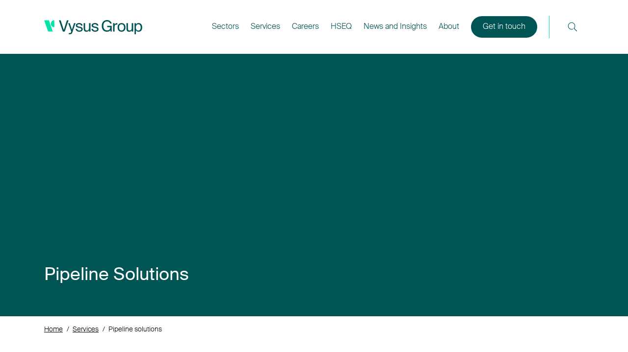

--- FILE ---
content_type: text/html; charset=UTF-8
request_url: https://www.vysusgroup.com/services/pipeline-solutions
body_size: 27607
content:

<!DOCTYPE html>
<html lang="en-GB">
    <head>
        <meta charset="utf-8">
        <meta http-equiv="X-UA-Compatible" content="IE=edge">
        <meta name="viewport" content="width=device-width, initial-scale=1, shrink-to-fit=no">
        <meta name="format-detection" content="telephone=no">
        <link rel="apple-touch-icon" sizes="180x180" href="/dist/apple-touch-icon.png">
<link rel="icon" type="image/png" sizes="32x32" href="/dist/favicon-32x32.png">
<link rel="icon" type="image/png" sizes="16x16" href="/dist/favicon-16x16.png">
<link rel="manifest" href="/dist/site.webmanifest">
<link rel="shortcut icon" href="/dist/favicon.ico">
<meta name="msapplication-TileColor" content="#da532c">
<meta name="msapplication-config" content="/dist/browserconfig.xml">
<meta name="theme-color" content="#ffffff">
        <link rel="preload" href="https://www.vysusgroup.com/dist/bundle.css?v1.3" as="style" />
<link rel="stylesheet" href="https://www.vysusgroup.com/dist/bundle.css?v1.3" media="screen">
<link rel="preconnect" href="https://apikeys.civiccomputing.com">
<link rel="preconnect" href="https://cdn.plyr.io">
<link rel="preconnect" href="https://i.ytimg.com">
<link rel="preconnect" href="https://www.youtube.com">
<link rel="preconnect" href="https://s.ytimg.com">
<link rel="dns-prefetch" href="https://apikeys.civiccomputing.com">
<link rel="dns-prefetch" href="https://cdn.plyr.io">
<link rel="dns-prefetch" href="https://i.ytimg.com">
<link rel="dns-prefetch" href="https://www.youtube.com">
<link rel="dns-prefetch" href="https://s.ytimg.com">
        <script> window.dataLayer = window.dataLayer || []; function gtag(){dataLayer.push(arguments);}gtag('consent', 'default', {'ad_storage': 'denied','ad_user_data': 'denied','ad_personalization': 'denied','analytics_storage': 'granted'});</script>
                <link rel="stylesheet" href="https://www.vysusgroup.com/dist/consent.css" async>
        <script type="module" src="https://www.vysusgroup.com/consent.js"></script>
        <script async src="https://www.googletagmanager.com/gtag/js?id=G-98ZF8Z25LT" type="text/plain" data-category="analytics" data-service="Google Analytics"></script>
        <script type="text/plain" data-category="analytics" data-service="Google Analytics">
          window.dataLayer = window.dataLayer || [];
          function gtag(){dataLayer.push(arguments);}
          gtag('js', new Date());
        
          gtag('config', 'G-98ZF8Z25LT');
        </script>

    <title>Pipeline Solutions | Vysus Group</title>
<script type="text/plain" data-category="analytics" data-service="Google Analytics">dataLayer = [];
(function(w,d,s,l,i){w[l]=w[l]||[];w[l].push({'gtm.start':
new Date().getTime(),event:'gtm.js'});var f=d.getElementsByTagName(s)[0],
j=d.createElement(s),dl=l!='dataLayer'?'&l='+l:'';j.async=true;j.src=
'https://www.googletagmanager.com/gtm.js?id='+i+dl;f.parentNode.insertBefore(j,f);
})(window,document,'script','dataLayer','GTM-MFL3BJR');
</script><meta name="description" content="We help you manage and improve the design, construction, operation and integrity of your onshore and offshore pipeline projects and network">
<meta name="referrer" content="no-referrer-when-downgrade">
<meta name="robots" content="all">
<meta content="en_GB" property="og:locale">
<meta content="Vysus Group" property="og:site_name">
<meta content="website" property="og:type">
<meta content="https://www.vysusgroup.com/services/pipeline-solutions" property="og:url">
<meta content="Pipeline Solutions | Vysus Group" property="og:title">
<meta content="We help you manage and improve the design, construction, operation and integrity of your onshore and offshore pipeline projects and network" property="og:description">
<meta content="https://www.vysusgroup.com/assets/_1200x630_crop_center-center_82_none/GettyImages-1138371965.jpg?mtime=1716973913" property="og:image">
<meta content="1200" property="og:image:width">
<meta content="630" property="og:image:height">
<meta content="We help you manage and improve the design, construction, operation and integrity of your onshore and offshore pipeline projects and network" property="og:image:alt">
<meta name="twitter:card" content="summary_large_image">
<meta name="twitter:site" content="@vysusgroup">
<meta name="twitter:creator" content="@vysusgroup">
<meta name="twitter:title" content="Pipeline Solutions | Vysus Group">
<meta name="twitter:description" content="We help you manage and improve the design, construction, operation and integrity of your onshore and offshore pipeline projects and network">
<meta name="twitter:image" content="https://www.vysusgroup.com/assets/_800x418_crop_center-center_82_none/GettyImages-1138371965.jpg?mtime=1716973913">
<meta name="twitter:image:width" content="800">
<meta name="twitter:image:height" content="418">
<meta name="twitter:image:alt" content="We help you manage and improve the design, construction, operation and integrity of your onshore and offshore pipeline projects and network">
<link href="https://www.vysusgroup.com/services/pipeline-solutions" rel="canonical">
<link href="https://www.vysusgroup.com/" rel="home"></head>
    <body class="theme--light"><noscript><iframe src="https://www.googletagmanager.com/ns.html?id=GTM-MFL3BJR"
height="0" width="0" style="display:none;visibility:hidden"></iframe></noscript>

<script type="text/plain" data-category="marketing" data-service="Active Campaign">
    (function(e,t,o,n,p,r,i){e.visitorGlobalObjectAlias=n;e[e.visitorGlobalObjectAlias]=e[e.visitorGlobalObjectAlias]||function(){(e[e.visitorGlobalObjectAlias].q=e[e.visitorGlobalObjectAlias].q||[]).push(arguments)};e[e.visitorGlobalObjectAlias].l=(new Date).getTime();r=t.createElement("script");r.src=o;r.async=true;i=t.getElementsByTagName("script")[0];i.parentNode.insertBefore(r,i)})(window,document,"https://diffuser-cdn.app-us1.com/diffuser/diffuser.js","vgo");
    vgo('setAccount', '253223349');
    vgo('setTrackByDefault', true);

    vgo('process');
</script>


        <ul id="accesslinks" class="access-keys">
    <li>
        <a href="#nav-primary" accesskey="N">Jump to main navigation</a>
    </li>
    <li>
        <a href="#content-main" accesskey="S">Jump to main content</a>
    </li>
    <li>
        <a href="/" accesskey="1">Home</a>
    </li>
</ul>
        



        



<nav id="nav-primary" class="nav-primary">
    <div class="container">
        <div class="row d-flex align-items-center">
            <div class="col-md-12 col-lg-2">
                <a href="https://www.vysusgroup.com/" aria-label="Vysus Group Logo">
                    <svg class="logo--header icon-logo"><use xlink:href="#sprite-icon-logo-original"></use></svg>
                </a>
            </div>
            <div class="col-md-12 col-lg-10">
                <div class="text-start text-lg-end">

                                        <section class="nav-primary__top-level d-none d-lg-flex">
                                                                                                                                        
                                                                                                                                            
                                                                                                                            <a href="https://www.vysusgroup.com/sectors" class="primary__a" data-modal-open="sectors"><span>Sectors</span></a>
                                                                                                                                                                                                    
                                                                                                                                            
                                                                                                                            <a href="https://www.vysusgroup.com/services" class="primary__a" data-modal-open="services"><span>Services</span></a>
                                                                                                                                                                                                    
                                                                                                                                            
                                                                                        <a href="https://careers.vysusgroup.com" class="primary__a" target="_blank"><span>Careers</span></a>
                                                                                                                                                                    
                                                                                                                                            
                                                                                                                            <a href="https://www.vysusgroup.com/sustainability" class="primary__a" data-modal-open=""><span>HSEQ</span></a>
                                                                                                                                                                                                    
                                                                                                                                            
                                                                                                                            <a href="https://www.vysusgroup.com/news-and-insights" class="primary__a" data-modal-open=""><span>News and Insights</span></a>
                                                                                                                                                                                                    
                                                                                                                                            
                                                                                                                            <a href="https://www.vysusgroup.com/about" class="primary__a" data-modal-open="about"><span>About</span></a>
                                                                                    
                                                    <a href="https://www.vysusgroup.com/contact" class="button button--dark button-inline s-ml-5">Get in touch</a>
                        
                        <div class="s-ml-5 s-pl-5 theme-border-color-olso-neon s-bl-1">
                            <a href="https://www.vysusgroup.com/search" class="d-block button-circle-icon" data-modal-open="search">
                                <svg class="icon icon-16 icon-search"><use xlink:href="#sprite-icon-search"></use></svg>
                                <span class="sr-only" style="color:#000;">Open the search</span>
                            </a>
                        </div>
                    </section>

                                        <section class="nav-primary__mobile">
                        <section class="mobile_search s-pt-4 s-pb-5 w-100">
                            <div class="d-flex justify-content-between">
                                                                    <a href="https://www.vysusgroup.com/contact" class="button button--light button-inline">Get in touch</a>
                                                                <a href="https://www.vysusgroup.com/search" class="d-block button-circle-icon" data-modal-open="search">
                                    <svg class="icon icon-16"><use xlink:href="#sprite-icon-search"></use></svg>
                                    <span class="sr-only">Open the search</span>
                                </a>
                            </div>
                        </section>
                        <ul class="list-reset w-100">
                                                                                                                                                                                        
                                                                                                                                                                
                                <li class="s-py-4   theme-border-color-white">
                                                                                                                                                            <button href="https://www.vysusgroup.com/sectors" class="primary__a d-flex align-items-center s-mb-8" data-modal-open="sub-sectors">
                                                <span>Sectors</span>
                                                <svg class="icon icon-4 theme-fill-olso-neon s-ml-3"><use xlink:href="#sprite-icon-chevron-right"></use></svg>
                                            </button>
                                                                            
                                                                            
                                                                                                                                                                                                                                                                                                                                            
                                                                                <ul class="list-reset sub_nav w-100" data-modal-target="sub-sectors">
                                            
                                                                                                                                                                                                                                                                <li class="s-my-4 s-ml-4">
                                                            <a href="https://www.vysusgroup.com/sectors/infrastructure-and-process-industries" class="secondary__a"><span>Infrastructure &amp; Process Industries</span></a>
                                                        </li>
                                                                                                                                                    
                                                                                                                                                                                                                                                                <li class="s-my-4 s-ml-4">
                                                            <a href="https://www.vysusgroup.com/sectors/power-renewables-and-transition" class="secondary__a"><span>Power, Renewables &amp; Transition</span></a>
                                                        </li>
                                                                                                                                                    
                                                                                                                                                                                                                                                                <li class="s-my-4 s-ml-4">
                                                            <a href="https://www.vysusgroup.com/sectors/oil-and-gas" class="secondary__a"><span>Upstream Oil &amp; Gas</span></a>
                                                        </li>
                                                                                                                                                    
                                                                                        <li class="s-mt-4 s-mb-3 s-ml-4">
                                                <a href="https://www.vysusgroup.com/sectors" class="secondary__a secondary__child">
                                                    <span>Find out more</span>
                                                    <svg class="icon icon-3 theme-fill-olso-neon s-ml-2"><use xlink:href="#sprite-icon-chevron-right"></use></svg>
                                                </a>
                                            </li>
                                        </ul>

                                                                    </li>
                                                                                                                                                                                            
                                                                                                                                                                
                                <li class="s-py-4 s-bt-1  theme-border-color-white">
                                                                                                                                                            <button href="https://www.vysusgroup.com/services" class="primary__a d-flex align-items-center s-mb-8" data-modal-open="sub-services">
                                                <span>Services</span>
                                                <svg class="icon icon-4 theme-fill-olso-neon s-ml-3"><use xlink:href="#sprite-icon-chevron-right"></use></svg>
                                            </button>
                                                                            
                                                                            
                                                                                                                                                                                                                                                                                                                                            
                                                                                <ul class="list-reset sub_nav w-100" data-modal-target="sub-services">
                                            
                                                                                                                                                                                                                                                                <li class="s-my-4 s-ml-4">
                                                            <a href="https://www.vysusgroup.com/services/asset-management" class="secondary__a"><span>Asset Management</span></a>
                                                        </li>
                                                                                                                                                                    <li class="s-my-4 s-ml-4">
                                                            <a href="https://www.vysusgroup.com/services/grid-connection" class="secondary__a"><span>Grid Connection</span></a>
                                                        </li>
                                                                                                                                                    
                                                                                                                                                                                                                                                                <li class="s-my-4 s-ml-4">
                                                            <a href="https://www.vysusgroup.com/sectors/power-renewables-and-transition/nuclear" class="secondary__a"><span>Nuclear</span></a>
                                                        </li>
                                                                                                                                                                    <li class="s-my-4 s-ml-4">
                                                            <a href="https://www.vysusgroup.com/hazopassistant" class="secondary__a"><span>HAZOP Assistant: the process safety co-pilot</span></a>
                                                        </li>
                                                                                                                                                                    <li class="s-my-4 s-ml-4">
                                                            <a href="https://www.vysusgroup.com/human-factors-and-working-environment" class="secondary__a"><span>Human factors (HF) and working environment</span></a>
                                                        </li>
                                                                                                                                                    
                                                                                                                                                                                                                                                                <li class="s-my-4 s-ml-4">
                                                            <a href="https://www.vysusgroup.com/services/risk-management" class="secondary__a"><span>Risk Management</span></a>
                                                        </li>
                                                                                                                                                                    <li class="s-my-4 s-ml-4">
                                                            <a href="https://www.vysusgroup.com/services/survey-and-geoengineering" class="secondary__a"><span>Survey &amp; GeoEngineering</span></a>
                                                        </li>
                                                                                                                                                                    <li class="s-my-4 s-ml-4">
                                                            <a href="https://www.vysusgroup.com/energy-transition-sustainability-services" class="secondary__a"><span>Energy transition and sustainability consulting services</span></a>
                                                        </li>
                                                                                                                                                    
                                                                                        <li class="s-mt-4 s-mb-3 s-ml-4">
                                                <a href="https://www.vysusgroup.com/services" class="secondary__a secondary__child">
                                                    <span>Find out more</span>
                                                    <svg class="icon icon-3 theme-fill-olso-neon s-ml-2"><use xlink:href="#sprite-icon-chevron-right"></use></svg>
                                                </a>
                                            </li>
                                        </ul>

                                                                    </li>
                                                                                                                                                                                            
                                                                                                                                                                
                                <li class="s-py-4 s-bt-1  theme-border-color-white">
                                                                                                                <a href="https://careers.vysusgroup.com" class="primary__a d-flex align-items-center " target="_blank">
                                        <span>Careers</span>
                                        <svg class="icon icon-3"><use xlink:href="#sprite-icon-externalsite"></use></svg>
                                        </a>
                                    
                                                                    </li>
                                                                                                                                                                                            
                                                                                                                                                                
                                <li class="s-py-4 s-bt-1  theme-border-color-white">
                                                                                                                                                            <button href="https://www.vysusgroup.com/sustainability" class="primary__a d-flex align-items-center " data-modal-open="">
                                                <span>HSEQ</span>
                                                <svg class="icon icon-4 theme-fill-olso-neon s-ml-3"><use xlink:href="#sprite-icon-chevron-right"></use></svg>
                                            </button>
                                                                            
                                                                    </li>
                                                                                                                                                                                            
                                                                                                                                                                
                                <li class="s-py-4 s-bt-1  theme-border-color-white">
                                                                                                                                                            <button href="https://www.vysusgroup.com/news-and-insights" class="primary__a d-flex align-items-center " data-modal-open="">
                                                <span>News and Insights</span>
                                                <svg class="icon icon-4 theme-fill-olso-neon s-ml-3"><use xlink:href="#sprite-icon-chevron-right"></use></svg>
                                            </button>
                                                                            
                                                                    </li>
                                                                                                                                                                                            
                                                                                                                                                                
                                <li class="s-py-4 s-bt-1 s-bb-1 theme-border-color-white">
                                                                                                                                                            <button href="https://www.vysusgroup.com/about" class="primary__a d-flex align-items-center s-mb-8" data-modal-open="sub-about">
                                                <span>About</span>
                                                <svg class="icon icon-4 theme-fill-olso-neon s-ml-3"><use xlink:href="#sprite-icon-chevron-right"></use></svg>
                                            </button>
                                                                            
                                                                            
                                                                                                                                                                                                                                                                                                                                            
                                                                                <ul class="list-reset sub_nav w-100" data-modal-target="sub-about">
                                            
                                                                                                                                                                                                                                                                <li class="s-my-4 s-ml-4">
                                                            <a href="https://www.vysusgroup.com/about/who-we-are" class="secondary__a"><span>Who we are</span></a>
                                                        </li>
                                                                                                                                                                    <li class="s-my-4 s-ml-4">
                                                            <a href="https://www.vysusgroup.com/about/history" class="secondary__a"><span>History</span></a>
                                                        </li>
                                                                                                                                                                    <li class="s-my-4 s-ml-4">
                                                            <a href="https://www.vysusgroup.com/about/mission-and-values" class="secondary__a"><span>Mission and values</span></a>
                                                        </li>
                                                                                                                                                                    <li class="s-my-4 s-ml-4">
                                                            <a href="https://www.vysusgroup.com/about/our-global-reach" class="secondary__a"><span>Our global reach</span></a>
                                                        </li>
                                                                                                                                                                    <li class="s-my-4 s-ml-4">
                                                            <a href="https://www.vysusgroup.com/about/management" class="secondary__a"><span>Board of Directors</span></a>
                                                        </li>
                                                                                                                                                                    <li class="s-my-4 s-ml-4">
                                                            <a href="https://www.vysusgroup.com/about/senior-leadership-team" class="secondary__a"><span>Senior Leadership Team</span></a>
                                                        </li>
                                                                                                                                                                    <li class="s-my-4 s-ml-4">
                                                            <a href="https://www.vysusgroup.com/career-testimonials" class="secondary__a"><span>Career testimonials</span></a>
                                                        </li>
                                                                                                                                                    
                                                                                        <li class="s-mt-4 s-mb-3 s-ml-4">
                                                <a href="https://www.vysusgroup.com/about" class="secondary__a secondary__child">
                                                    <span>Find out more</span>
                                                    <svg class="icon icon-3 theme-fill-olso-neon s-ml-2"><use xlink:href="#sprite-icon-chevron-right"></use></svg>
                                                </a>
                                            </li>
                                        </ul>

                                                                    </li>
                                                                                    </ul>
                    </section>

                    <button href="#" class="nav-primary__top-level-open" data-modal-open="navigation">
                        <svg class="icon icon-14 theme-fill-black"><use xlink:href="#sprite-icon-menu"></use></svg>
                        <span class="sr-only">Open the navigation</span>
                    </button>

                </div>
            </div>
        </div>
    </div>
</nav>

                    
            <section class="nav-secondary text-start" data-modal-target="sectors">
            <div class="container s-mt-12">
                <div class="row">
                    <div class="col-6">
                                                    <a href="https://www.vysusgroup.com/sectors" class="button button--light button-inline">Sectors</a>
                                            </div>
                    <div class="col-6 text-end">
                        <button href="#" class="site-search__close" data-modal-close>
                            <svg class="icon icon-14 theme-fill-white"><use xlink:href="#sprite-icon-close"></use></svg>
                            <span class="sr-only">Close search</span>
                        </button>
                    </div>
                </div>
                <div class="row d-flex s-mt-10">
                    
                                                                                                                                                                            
                                                                                            <div class="col-md-4">
                                <nav class="nav-list h-100 s-pr-6 s-py-1 s-br-md-1">
                                    




    <ul class="list-reset w-100">
                                            
            
                        
                        <li class="link-block__li s-my-4 s-my-md-5">
                <a class="link-block__a ns-font-size-1 s-mb-5 icon-link" href="https://www.vysusgroup.com/sectors/infrastructure-and-process-industries">
                                            <span>Infrastructure &amp; Process Industries</span>
                    
                                            <svg class="icon icon-5 s-ml-1"><use xlink:href="#sprite-icon-chevron-right"></use></svg>
                                    </a>

                                    <nav class="nav-secondary__child">
                        




    <ul class="list-reset w-100">
                                            
            
                        
                        <li class="s-mb-2">
                <a class="link-block__a font-size-18  " href="https://www.vysusgroup.com/sectors/infrastructure-and-process-industries/downstream-refining-and-processing">
                                            <span>Downstream Refining &amp; Processing</span>
                    
                                    </a>

                            </li>
                                            
            
                        
                        <li class="s-mb-2">
                <a class="link-block__a font-size-18  " href="https://www.vysusgroup.com/sectors/infrastructure-and-process-industries/marine">
                                            <span>Marine</span>
                    
                                    </a>

                            </li>
                                            
            
                        
                        <li class="s-mb-2">
                <a class="link-block__a font-size-18  " href="https://www.vysusgroup.com/sectors/infrastructure-and-process-industries/midstream-transmission">
                                            <span>Midstream Transmission</span>
                    
                                    </a>

                            </li>
                                            
            
                        
                        <li class="s-mb-2">
                <a class="link-block__a font-size-18  " href="https://www.vysusgroup.com/sectors/infrastructure-and-process-industries/petrochemicals">
                                            <span>Petrochemicals</span>
                    
                                    </a>

                            </li>
                                            
            
                        
                        <li class="s-mb-2">
                <a class="link-block__a font-size-18  " href="https://www.vysusgroup.com/sectors/infrastructure-and-process-industries/pharmaceuticals">
                                            <span>Pharmaceuticals</span>
                    
                                    </a>

                            </li>
            </ul>
                    </nav>
                            </li>
            </ul>
                                </nav>
                            </div>
                                                                                                <div class="col-md-4">
                                <nav class="nav-list h-100 s-pr-6 s-py-1 s-br-md-1">
                                    




    <ul class="list-reset w-100">
                                            
            
                        
                        <li class="link-block__li s-my-4 s-my-md-5">
                <a class="link-block__a ns-font-size-1 s-mb-5 icon-link" href="https://www.vysusgroup.com/sectors/power-renewables-and-transition">
                                            <span>Power, Renewables &amp; Transition</span>
                    
                                            <svg class="icon icon-5 s-ml-1"><use xlink:href="#sprite-icon-chevron-right"></use></svg>
                                    </a>

                                    <nav class="nav-secondary__child">
                        




    <ul class="list-reset w-100">
                                            
            
                        
                        <li class="s-mb-2">
                <a class="link-block__a font-size-18  " href="https://www.vysusgroup.com/hazopassistant">
                                            <span>HAZOP Assistant: the process safety co-pilot</span>
                    
                                    </a>

                            </li>
                                            
            
                        
                        <li class="s-mb-2">
                <a class="link-block__a font-size-18  " href="https://www.vysusgroup.com/energy-transition-sustainability-services">
                                            <span>Energy transition and sustainability consulting services</span>
                    
                                    </a>

                            </li>
                                            
            
                        
                        <li class="s-mb-2">
                <a class="link-block__a font-size-18  " href="https://www.vysusgroup.com/sectors/power-renewables-and-transition/grid-connection">
                                            <span>Grid Connection</span>
                    
                                    </a>

                            </li>
                                            
            
                        
                        <li class="s-mb-2">
                <a class="link-block__a font-size-18  " href="https://www.vysusgroup.com/sectors/power-renewables-and-transition/hydrogen">
                                            <span>Hydrogen and ammonia</span>
                    
                                    </a>

                            </li>
                                            
            
                        
                        <li class="s-mb-2">
                <a class="link-block__a font-size-18  " href="https://www.vysusgroup.com/sectors/power-renewables-and-transition/nuclear">
                                            <span>Nuclear</span>
                    
                                    </a>

                            </li>
                                            
            
                        
                        <li class="s-mb-2">
                <a class="link-block__a font-size-18  " href="https://www.vysusgroup.com/sectors/power-renewables-and-transition/offshore-wind">
                                            <span>Offshore wind</span>
                    
                                    </a>

                            </li>
                                            
            
                        
                        <li class="s-mb-2">
                <a class="link-block__a font-size-18  " href="https://www.vysusgroup.com/sectors/power-renewables-and-transition/submarine-cables">
                                            <span>Submarine cables</span>
                    
                                    </a>

                            </li>
            </ul>
                    </nav>
                            </li>
            </ul>
                                </nav>
                            </div>
                                                                                                <div class="col-md-4">
                                <nav class="nav-list h-100 s-pr-6 s-py-1 ">
                                    




    <ul class="list-reset w-100">
                                            
            
                        
                        <li class="link-block__li s-my-4 s-my-md-5">
                <a class="link-block__a ns-font-size-1 s-mb-5 icon-link" href="https://www.vysusgroup.com/sectors/oil-and-gas">
                                            <span>Upstream Oil &amp; Gas</span>
                    
                                            <svg class="icon icon-5 s-ml-1"><use xlink:href="#sprite-icon-chevron-right"></use></svg>
                                    </a>

                                    <nav class="nav-secondary__child">
                        




    <ul class="list-reset w-100">
                                            
            
                        
                        <li class="s-mb-2">
                <a class="link-block__a font-size-18  " href="https://www.vysusgroup.com/services/decommissioning">
                                            <span>Decommissioning</span>
                    
                                    </a>

                            </li>
                                            
            
                        
                        <li class="s-mb-2">
                <a class="link-block__a font-size-18  " href="https://www.vysusgroup.com/sectors/oil-and-gas/facilities">
                                            <span>Facilities</span>
                    
                                    </a>

                            </li>
            </ul>
                    </nav>
                            </li>
            </ul>
                                </nav>
                            </div>
                                                            </div>
            </div>
        </section>
                        
            <section class="nav-secondary text-start" data-modal-target="services">
            <div class="container s-mt-12">
                <div class="row">
                    <div class="col-6">
                                                    <a href="https://www.vysusgroup.com/services" class="button button--light button-inline">Services</a>
                                            </div>
                    <div class="col-6 text-end">
                        <button href="#" class="site-search__close" data-modal-close>
                            <svg class="icon icon-14 theme-fill-white"><use xlink:href="#sprite-icon-close"></use></svg>
                            <span class="sr-only">Close search</span>
                        </button>
                    </div>
                </div>
                <div class="row d-flex s-mt-10">
                    
                                                                                                                                                                            
                                                                                            <div class="col-md-4">
                                <nav class="nav-list h-100 s-pr-6 s-py-1 s-br-md-1">
                                    




    <ul class="list-reset w-100">
                                            
            
                        
                        <li class="link-block__li s-my-4 s-my-md-5">
                <a class="link-block__a ns-font-size-1  icon-link" href="https://www.vysusgroup.com/services/asset-management">
                                            <span>Asset Management</span>
                    
                                            <svg class="icon icon-5 s-ml-1"><use xlink:href="#sprite-icon-chevron-right"></use></svg>
                                    </a>

                            </li>
                                            
            
                        
                        <li class="link-block__li s-my-4 s-my-md-5">
                <a class="link-block__a ns-font-size-1  icon-link" href="https://www.vysusgroup.com/services/grid-connection">
                                            <span>Grid Connection</span>
                    
                                            <svg class="icon icon-5 s-ml-1"><use xlink:href="#sprite-icon-chevron-right"></use></svg>
                                    </a>

                            </li>
            </ul>
                                </nav>
                            </div>
                                                                                                <div class="col-md-4">
                                <nav class="nav-list h-100 s-pr-6 s-py-1 s-br-md-1">
                                    




    <ul class="list-reset w-100">
                                            
            
                        
                        <li class="link-block__li s-my-4 s-my-md-5">
                <a class="link-block__a ns-font-size-1  icon-link" href="https://www.vysusgroup.com/sectors/power-renewables-and-transition/nuclear">
                                            <span>Nuclear</span>
                    
                                            <svg class="icon icon-5 s-ml-1"><use xlink:href="#sprite-icon-chevron-right"></use></svg>
                                    </a>

                            </li>
                                            
            
                        
                        <li class="link-block__li s-my-4 s-my-md-5">
                <a class="link-block__a ns-font-size-1  icon-link" href="https://www.vysusgroup.com/hazopassistant">
                                            <span>HAZOP Assistant: the process safety co-pilot</span>
                    
                                            <svg class="icon icon-5 s-ml-1"><use xlink:href="#sprite-icon-chevron-right"></use></svg>
                                    </a>

                            </li>
                                            
            
                        
                        <li class="link-block__li s-my-4 s-my-md-5">
                <a class="link-block__a ns-font-size-1  icon-link" href="https://www.vysusgroup.com/human-factors-and-working-environment">
                                            <span>Human factors (HF) and working environment</span>
                    
                                            <svg class="icon icon-5 s-ml-1"><use xlink:href="#sprite-icon-chevron-right"></use></svg>
                                    </a>

                            </li>
            </ul>
                                </nav>
                            </div>
                                                                                                <div class="col-md-4">
                                <nav class="nav-list h-100 s-pr-6 s-py-1 ">
                                    




    <ul class="list-reset w-100">
                                            
            
                        
                        <li class="link-block__li s-my-4 s-my-md-5">
                <a class="link-block__a ns-font-size-1  icon-link" href="https://www.vysusgroup.com/services/risk-management">
                                            <span>Risk Management</span>
                    
                                            <svg class="icon icon-5 s-ml-1"><use xlink:href="#sprite-icon-chevron-right"></use></svg>
                                    </a>

                            </li>
                                            
            
                        
                        <li class="link-block__li s-my-4 s-my-md-5">
                <a class="link-block__a ns-font-size-1  icon-link" href="https://www.vysusgroup.com/services/survey-and-geoengineering">
                                            <span>Survey &amp; GeoEngineering</span>
                    
                                            <svg class="icon icon-5 s-ml-1"><use xlink:href="#sprite-icon-chevron-right"></use></svg>
                                    </a>

                            </li>
                                            
            
                        
                        <li class="link-block__li s-my-4 s-my-md-5">
                <a class="link-block__a ns-font-size-1  icon-link" href="https://www.vysusgroup.com/energy-transition-sustainability-services">
                                            <span>Energy transition and sustainability consulting services</span>
                    
                                            <svg class="icon icon-5 s-ml-1"><use xlink:href="#sprite-icon-chevron-right"></use></svg>
                                    </a>

                            </li>
            </ul>
                                </nav>
                            </div>
                                                            </div>
            </div>
        </section>
                        
                        
                        
                        
            <section class="nav-secondary text-start" data-modal-target="about">
            <div class="container s-mt-12">
                <div class="row">
                    <div class="col-6">
                                                    <a href="https://www.vysusgroup.com/about" class="button button--light button-inline">About</a>
                                            </div>
                    <div class="col-6 text-end">
                        <button href="#" class="site-search__close" data-modal-close>
                            <svg class="icon icon-14 theme-fill-white"><use xlink:href="#sprite-icon-close"></use></svg>
                            <span class="sr-only">Close search</span>
                        </button>
                    </div>
                </div>
                <div class="row d-flex s-mt-10">
                    
                                                                                                                                                                            
                                                                                            <div class="col-md-4">
                                <nav class="nav-list h-100 s-pr-6 s-py-1 ">
                                    




    <ul class="list-reset w-100">
                                            
            
                        
                        <li class="link-block__li s-my-4 s-my-md-5">
                <a class="link-block__a ns-font-size-1  icon-link" href="https://www.vysusgroup.com/about/who-we-are">
                                            <span>Who we are</span>
                    
                                            <svg class="icon icon-5 s-ml-1"><use xlink:href="#sprite-icon-chevron-right"></use></svg>
                                    </a>

                            </li>
                                            
            
                        
                        <li class="link-block__li s-my-4 s-my-md-5">
                <a class="link-block__a ns-font-size-1  icon-link" href="https://www.vysusgroup.com/about/history">
                                            <span>History</span>
                    
                                            <svg class="icon icon-5 s-ml-1"><use xlink:href="#sprite-icon-chevron-right"></use></svg>
                                    </a>

                            </li>
                                            
            
                        
                        <li class="link-block__li s-my-4 s-my-md-5">
                <a class="link-block__a ns-font-size-1  icon-link" href="https://www.vysusgroup.com/about/mission-and-values">
                                            <span>Mission and values</span>
                    
                                            <svg class="icon icon-5 s-ml-1"><use xlink:href="#sprite-icon-chevron-right"></use></svg>
                                    </a>

                            </li>
                                            
            
                        
                        <li class="link-block__li s-my-4 s-my-md-5">
                <a class="link-block__a ns-font-size-1  icon-link" href="https://www.vysusgroup.com/about/our-global-reach">
                                            <span>Our global reach</span>
                    
                                            <svg class="icon icon-5 s-ml-1"><use xlink:href="#sprite-icon-chevron-right"></use></svg>
                                    </a>

                            </li>
                                            
            
                        
                        <li class="link-block__li s-my-4 s-my-md-5">
                <a class="link-block__a ns-font-size-1  icon-link" href="https://www.vysusgroup.com/about/management">
                                            <span>Board of Directors</span>
                    
                                            <svg class="icon icon-5 s-ml-1"><use xlink:href="#sprite-icon-chevron-right"></use></svg>
                                    </a>

                            </li>
                                            
            
                        
                        <li class="link-block__li s-my-4 s-my-md-5">
                <a class="link-block__a ns-font-size-1  icon-link" href="https://www.vysusgroup.com/about/senior-leadership-team">
                                            <span>Senior Leadership Team</span>
                    
                                            <svg class="icon icon-5 s-ml-1"><use xlink:href="#sprite-icon-chevron-right"></use></svg>
                                    </a>

                            </li>
                                            
            
                        
                        <li class="link-block__li s-my-4 s-my-md-5">
                <a class="link-block__a ns-font-size-1  icon-link" href="https://www.vysusgroup.com/career-testimonials">
                                            <span>Career testimonials</span>
                    
                                            <svg class="icon icon-5 s-ml-1"><use xlink:href="#sprite-icon-chevron-right"></use></svg>
                                    </a>

                            </li>
            </ul>
                                </nav>
                            </div>
                                                            </div>
            </div>
        </section>
            





    
<section id="#site-search" class="site-search" data-animate="search-panel">
    <div class="container s-mt-12">
                    <div class="row">
                <div class="col text-end">
                    <button href="#" class="site-search__close" data-modal-close data-animate="search-close">
                        <svg class="icon icon-14 theme-fill-white"><use xlink:href="#sprite-icon-close"></use></svg>
                        <span class="sr-only">Close search</span>
                    </button>
                </div>
            </div>
                <div class="row d-flex align-items-center s-mt-10">
            <div class="col">
                <form action="https://www.vysusgroup.com/search#results" method="get">
                                        
                                            <label for="q" class="site-search__label font-size-6 font-size-lg-7" data-animate="search-label">Looking for<br />
something specific?</label>
                    
                    <div class="row">
                        <div class="col-12 col-md-10">
                            <input class="input--text site-search__field" type="text" id="q" name="q" value="" placeholder="Keyword, region, sector, company ..." data-animate="search-input" autocomplete="off" />
                        </div>
                        <div class="col-12 col-md-2 text-end s-mt-5 s-mt-md-0">
                            <button class="button button--light site-search__submit" data-animate="search-button">
                                <span>Search</span>
                            </button>
                        </div>
                    </div>
                </form>
            </div>
        </div>
    </div>
</section>
            





    <header class="header">
        <div class="d-flex flex-column justify-content-end container header--520 s-pb-7 header__content">
            <div class="row">
                <div class="col-sm-12 col-md-11 col-lg-10 ">

                    
                                                                    <h1 class="header__title ns-font-size-1 font-size-md-6 ns-font-size-lg-2 s-my-7">Pipeline Solutions</h1>
                                            
                                    </div>
            </div>
        </div>
                    <figure>
            <video title="Header v3" width="" height="" loading="eager" class="header__video" playsinline="playsinline" autoplay="autoplay" muted="muted" loop="loop" aria-hidden="true">
                                                <source src="/assets/header-v3.mp4?small" media="(min-width: 600px)" type="video/mp4" />
            </video>
            <figcaption class="sr-only"></figcaption>
            </figure>
            </header>

    




    <section class="s-pt-4">
        <div class="container">
            <div class="row">
                <div class="col">
                    <nav class="breadcrumbs font-size-17">
                                                    <a class="d-inline-block" href="https://www.vysusgroup.com">Home</a><span class="d-inline-block text-center s-pl-2 s-pr-1">/</span>                                                    <a class="d-inline-block" href="https://www.vysusgroup.com/services">Services</a><span class="d-inline-block text-center s-pl-2 s-pr-1">/</span>                                                    <span class="d-inline-block">Pipeline solutions</span>                                            </nav>
                </div>
            </div>
        </div>
    </section>
        <main id="content-main" class="content-main">
                



            




    <section class="content__intro ns-font-size-1 ns-font-size-md-2 ns-font-size-lg-3 s-my-8 s-my-lg-10">
        <div class="container">
            <div class="row">
                <div class="col-12 col-lg-10">
                    <p>We help you manage and improve the design, construction, operation and integrity of your onshore and offshore pipeline projects and network.</p>
                </div>
            </div>
        </div>
    </section>
            



    <div class="container s-my-8 s-my-lg-10">
        <div class="row">
            <div class="col-12 col-md-8 col-lg-7">
                <div class="rte-content">
                    <h2>Overview</h2>
<p>We understand the significance of pipelines and the crucial role they play as a conduit across multiple phases of the lifecycle and transmission of oil and gas. It’s vital that flowlines, risers, subsea and onshore pipelines are designed properly, constructed appropriately, maintained according to regulations and to achieve maximum lifespan during operation then conscientiously decommissioned.</p>
<p>Failures and unnecessary repairs undoubtedly impact negatively on the environment, your production schedule, flow of materials, and project and operational costs, as pipeline experts, we help you mitigate this.</p>
<p>Our enviable suite of pipeline services and solutions promote conformance with standards, enhance productivity, identify and reduce risk associated with each phase of the pipeline lifecycle, reduce failures, unplanned shutdowns and costs and demonstrate regulatory compliance. Ultimately, we help you safeguard your revenue stream, whilst protecting the environment, lives, assets and your reputation. </p>
<p>We ensure the success of the early stages of your project, delivering design appraisals, surveys, and cost analysis. To help you achieve reliable operations and safely extend the life of your pipeline and system, we provide flow assurance; integrity and risk assessments; analysis of the pipeline, physical environment, stakeholder and regulatory requirements.</p>
<p>Whether you’re planning or constructing new pipelines, addressing new delivery points or safely extending the life of an aging pipeline network, we have the expertise.</p><h2>Benefits/Credentials</h2><ul><li>Increase project plan accuracy<br /></li><li>Reduce interventions<br /></li><li>Reduce failures and shutdowns<br /></li><li>Optimise maintenance regimes<br /></li><li>Improve HSE performance<br /></li><li>Identify cost and potential losses associated with failure and degradation</li></ul>
                </div>
            </div>
        </div>
    </div>
    
    



    

    




    

    



    
        </main>
        



<section class="footer-cta s-py-8 s-py-lg-10">
    <div class="container">
        <div class="row ">
                            <div class="col-12 col-md-7">
                    <h2 class="footer-cta__title ns-font-size-2 ns-font-size-lg-4 s-mb-6 s-mb-lg-0">Send us a<br />
message</h2>
                </div>
                        <div class="col-12 col-md-5">
                                    <div class="footer-cta__copy ns-font-size-1 ns-font-size-lg-2">
                        <p>Have a question or need advice? Talk to one of our subject matter experts.<br /></p>
                    </div>
                
                                    <div class="footer-cta__button s-mt-6 s-mt-md-6">
                        <a href="https://www.vysusgroup.com/contact" class="button button--dark button-inline text-center">
                            Get in touch
                        </a>
                    </div>
                            </div>
        </div>
    </div>
</section>
        



<footer class="footer">
    <div class="container container-main d-flex flex-column justify-content-between s-pt-8 s-pt-lg-10 s-pb-6">
        <div class="row">
            <div class="col-2">
                <svg class="icon-7 theme-fill-white"><use xlink:href="#sprite-icon-logo"></use></svg>
            </div>
            <div class="col-10">
                <ul class="link-list social-icons text-end">
                                            <li class="link-list__li social-li s-mb-4">
                            <a href="https://linkedin.com/company/vysus-group/" class="button-circle-icon social-icons__a" target="_blank" rel="noopener">
                                <svg class="icon icon-7 theme-fill-white"><use xlink:href="#sprite-icon-linkedin"></use></svg>
                                <span class="sr-only">linkedin</span>
                            </a>
                        </li>
                                            <li class="link-list__li social-li s-mb-4">
                            <a href="https://twitter.com/vysusgroup" class="button-circle-icon social-icons__a" target="_blank" rel="noopener">
                                <svg class="icon icon-7 theme-fill-white"><use xlink:href="#sprite-icon-twitter"></use></svg>
                                <span class="sr-only">twitter</span>
                            </a>
                        </li>
                                            <li class="link-list__li social-li s-mb-4">
                            <a href="https://www.youtube.com/channel/UCyj64CFB-746TSejTTM4C0Q" class="button-circle-icon social-icons__a" target="_blank" rel="noopener">
                                <svg class="icon icon-7 theme-fill-white"><use xlink:href="#sprite-icon-youtube"></use></svg>
                                <span class="sr-only">youtube</span>
                            </a>
                        </li>
                                            <li class="link-list__li social-li s-mb-4">
                            <a href="https://www.instagram.com/vysus_group/" class="button-circle-icon social-icons__a" target="_blank" rel="noopener">
                                <svg class="icon icon-7 theme-fill-white"><use xlink:href="#sprite-icon-instagram"></use></svg>
                                <span class="sr-only">instagram</span>
                            </a>
                        </li>
                                    </ul>
            </div>
        </div>
        <div class="row">
            <div class="col-6 col-md-12">
                




    <ul class="link-list">
                                            
            
                        
                        <li class="link-list__li">
                <a class="link-list__a  " href="https://www.vysusgroup.com/about">
                                            About
                    
                                    </a>

                            </li>
                                            
            
                        
                        <li class="link-list__li">
                <a class="link-list__a  " href="https://www.vysusgroup.com/contact">
                                            Contact
                    
                                    </a>

                            </li>
            </ul>
            </div>
            <div class="col-6 col-md-12">
                




    <ul class="link-list">
                                            
            
                        
                        <li class="link-list__li">
                <a class="link-list__a  " href="https://www.vysusgroup.com/privacy-notice">
                                            Privacy notice
                    
                                    </a>

                            </li>
                                            
            
                        
                        <li class="link-list__li">
                <a class="link-list__a  " href="https://www.vysusgroup.com/cookies-policy">
                                            Cookies policy
                    
                                    </a>

                            </li>
                                            
            
                        
                        <li class="link-list__li">
                <a class="link-list__a  " href="https://www.vysusgroup.com/terms-of-use">
                                            Terms of use
                    
                                    </a>

                            </li>
                                            
            
                        
                        <li class="link-list__li">
                <a class="link-list__a  " href="https://www.vysusgroup.com/modern-slavery-policy-statement">
                                            Modern Slavery Policy Statement
                    
                                    </a>

                            </li>
                                            
            
                        
                        <li class="link-list__li">
                <a class="link-list__a  " href="https://www.vysusgroup.com/supplier-code-of-conduct">
                                            Supplier Code of Conduct
                    
                                    </a>

                            </li>
            </ul>
            </div>
        </div>
    </div>
            <div class="container s-pb-4 s-pb-lg-10">
            <div class="row">
                <div class="col">
                    <p class="font-size-3 theme-color-white">Copyright © Vysus Group 2022</p>
                </div>
            </div>
        </div>
    </footer>
        <div class="d-none"><svg class="fill-current" xmlns="http://www.w3.org/2000/svg"><symbol id="sprite-icon-chevron-left" viewBox="0 0 10 18"><title>icon-chevron-left</title><path fill-rule="evenodd" clip-rule="evenodd" d="M8.646 17.354L.293 9 8.646.646l.708.708L1.707 9l7.647 7.646-.708.707z"/></symbol><symbol id="sprite-icon-chevron-right" viewBox="0 0 10 18"><title>icon-chevron-right</title><path fill-rule="evenodd" clip-rule="evenodd" d="M1.354.646L9.707 9l-8.353 8.354-.708-.707L8.293 9 .646 1.354l.708-.708z"/></symbol><symbol id="sprite-icon-chevron-up" viewBox="0 0 18 18"><title>icon-chevron-up</title><path fill-rule="evenodd" clip-rule="evenodd" d="M.824 12.823L9.178 4.47l8.353 8.353-.707.707-7.646-7.646L1.53 13.53l-.707-.707z"/></symbol><symbol id="sprite-icon-close-circle" viewBox="0 0 40 40"><title>icon-close-circle</title><path fill-rule="evenodd" clip-rule="evenodd" d="M20 39c10.493 0 19-8.507 19-19S30.493 1 20 1 1 9.507 1 20s8.507 19 19 19zm0 1c11.046 0 20-8.954 20-20S31.046 0 20 0 0 8.954 0 20s8.954 20 20 20z"/><path fill-rule="evenodd" clip-rule="evenodd" d="M19.718 20.424l-7.07-7.07.707-.707 7.07 7.07 7.07-7.07.708.707-7.07 7.07 7.071 7.072-.707.707-7.072-7.072-7.071 7.072-.707-.707 7.071-7.072z"/></symbol><symbol id="sprite-icon-close" viewBox="0 0 37 37"><title>icon-close</title><path d="M17.793 18.498L.65 1.354l.707-.708L18.5 17.791 35.643.647l.707.707-17.143 17.144 17.147 17.148-.707.707L18.5 19.205 1.354 36.354l-.708-.707 17.147-17.149z"/></symbol><symbol id="sprite-icon-facebook" viewBox="0 0 31 30"><title>icon-facebook</title><path d="M22.197 6h-4.075c-2.42 0-5.11.957-5.11 4.257.013 1.15 0 2.25 0 3.49h-2.797v4.19h2.884V30h5.3V17.857h3.5l.316-4.122h-3.907s.01-1.834 0-2.367c0-1.303 1.442-1.229 1.529-1.229.686 0 2.02.002 2.362 0V6h-.002z"/></symbol><symbol id="sprite-icon-globe" viewBox="0 0 30 30"><title>icon-globe</title><path d="M15 .012c8.284 0 15 6.716 15 15 0 8.284-6.716 15-15 15-8.284 0-15-6.716-15-15 0-8.284 6.716-15 15-15zm.682 1.432v4.704h4.227a26.76 26.76 0 00-.409-.954c-1.057-2.148-2.42-3.444-3.818-3.75zm-1.364 0c-1.397.306-2.761 1.602-3.818 3.715-.136.307-.307.614-.41.955h4.228v-4.67zm4.636.51c.682.717 1.262 1.603 1.773 2.626.239.477.477 1.023.682 1.568h3.989a13.632 13.632 0 00-6.444-4.193zm-7.909 0a13.371 13.371 0 00-6.409 4.194h3.989c.205-.545.443-1.09.682-1.568.511-1.023 1.09-1.91 1.739-2.625zm15.341 5.558h-4.568c.375 1.261.648 2.625.818 4.09h5.557a13.027 13.027 0 00-1.807-4.09zm-6 0h-4.704v4.09h5.59c-.17-1.5-.476-2.863-.886-4.09zm-6.068 0H9.614a26.907 26.907 0 00-.887 4.09h5.591v-4.09zm-6.136 0H3.614a13.378 13.378 0 00-1.807 4.09h5.557c.17-1.465.443-2.829.818-4.09zm20.284 5.454h-5.693c.034.682.068 1.364.068 2.046 0 .681-.034 1.363-.068 2.045H28.5c.102-.648.17-1.363.17-2.045a18.873 18.873 0 00-.204-2.046zm-7.057 0h-5.727v4.091h5.727c.034-.682.068-1.363.068-2.045 0-.716-.034-1.398-.068-2.046zm-7.09 0H8.59c-.034.682-.068 1.364-.068 2.046 0 .681.034 1.363.068 2.045h5.727v-4.09zm-7.092 0H1.534c-.102.682-.17 1.364-.17 2.046 0 .681.068 1.397.17 2.045h5.727a40.987 40.987 0 01-.068-2.045c-.034-.716 0-1.398.034-2.046zm21 5.455h-5.59a24.133 24.133 0 01-.819 4.09h4.568a14.766 14.766 0 001.841-4.09zm-6.954 0h-5.591v4.09h4.704a21.15 21.15 0 00.887-4.09zm-6.955 0h-5.59c.17 1.466.477 2.863.886 4.09h4.704v-4.09zm-6.954 0H1.807a13.379 13.379 0 001.807 4.09h4.568c-.375-1.26-.648-2.658-.818-4.09zm18 5.454h-3.989c-.204.546-.443 1.057-.682 1.569-.511 1.022-1.09 1.909-1.773 2.659 2.557-.819 4.773-2.285 6.444-4.228zm-5.455 0h-4.227v4.705c1.397-.307 2.761-1.602 3.818-3.75.136-.307.273-.648.41-.955zm-5.59 0H10.09c.136.341.273.648.443.955 1.057 2.114 2.386 3.409 3.818 3.75v-4.705h-.034zm-5.694 0H4.636c1.67 1.944 3.887 3.444 6.41 4.194-.682-.716-1.262-1.637-1.773-2.66-.205-.477-.443-.988-.648-1.534z"/></symbol><symbol id="sprite-icon-insights" viewBox="0 0 80 100"><title>icon-insights</title><path d="M40.069 0C17.962 0 0 17.938 0 40.016c0 8.886 2.874 17.303 8.318 24.368.027.027.027.027.027.055.94 1.38 2.1 2.704 3.372 3.863.248.249.525.525.69.635a36.216 36.216 0 004.09 3.422l.028.028.083.082c1.74 1.629 3.62 2.98 5.444 4.306 4.31 3.118 8.069 5.822 8.29 10.9A1.374 1.374 0 0031.723 89h16.58c.194 0 .36-.028.526-.11.055-.028.11-.083.165-.11.083-.056.194-.111.249-.166.055-.056.083-.138.138-.194.056-.082.11-.138.166-.22a.798.798 0 00.055-.249.788.788 0 00.056-.248c.248-5.106 3.979-7.782 8.29-10.9 1.823-1.325 3.703-2.678 5.443-4.306.028 0 .028-.028.056-.028 1.602-1.159 2.956-2.29 4.034-3.366.304-.221.553-.47.774-.69l.028-.028a22.995 22.995 0 003.37-3.836c.028-.028.028-.028.028-.055C77.126 57.429 80 49.012 80 40.126 80.137 17.938 62.176 0 40.07 0zM69.58 62.755s0 .028-.027.028l-.028.027c-.829 1.242-1.879 2.401-3.095 3.533a5.23 5.23 0 01-.58.524.38.38 0 01-.11.083 34.712 34.712 0 01-3.759 3.146c-.138.083-.276.166-.36.304-1.63 1.517-3.453 2.842-5.222 4.112-4.172 3.008-8.428 6.154-9.257 11.7h-14.12c-.83-5.574-5.14-8.692-9.313-11.7-1.769-1.27-3.593-2.594-5.223-4.112l-.221-.221a30.96 30.96 0 01-4.007-3.34 5.742 5.742 0 01-.608-.579c-1.188-1.076-2.21-2.235-3.04-3.477l-.027-.028s0-.027-.028-.027c-5.085-6.596-7.793-14.461-7.793-22.74 0-20.532 16.746-37.256 37.306-37.256s37.305 16.724 37.305 37.256c0 8.307-2.68 16.172-7.793 22.767z"/><path d="M60.831 39.266L40 55.088 19.169 39.266a1.36 1.36 0 00-1.894.274c-.46.602-.325 1.45.27 1.916L38.647 57.47v19.16c0 .767.596 1.369 1.353 1.369.758 0 1.353-.602 1.353-1.369V57.47l21.102-16.014c.595-.465.73-1.314.27-1.916a1.36 1.36 0 00-1.894-.274zM48.571 97H31.43c-.8 0-1.429.66-1.429 1.5s.629 1.5 1.429 1.5h17.14c.8 0 1.429-.66 1.429-1.5S49.37 97 48.57 97z"/></symbol><symbol id="sprite-icon-instagram" viewBox="0 0 31 30"><title>icon-instagram</title><path d="M12.334 15a2.667 2.667 0 115.333 0 2.667 2.667 0 01-5.333 0zm-1.442 0a4.108 4.108 0 108.216 0 4.108 4.108 0 00-8.216 0zm7.419-4.27a.96.96 0 10.96-.96.96.96 0 00-.96.96zm-6.543 10.782c-.78-.036-1.204-.166-1.486-.275a2.486 2.486 0 01-.92-.599 2.468 2.468 0 01-.598-.92c-.11-.28-.24-.705-.275-1.485-.04-.843-.047-1.097-.047-3.233s.008-2.389.047-3.233c.035-.78.166-1.203.275-1.486a2.48 2.48 0 01.598-.92c.28-.28.546-.453.92-.598.282-.11.706-.24 1.486-.275.843-.04 1.097-.047 3.232-.047 2.136 0 2.39.009 3.233.047.78.035 1.204.166 1.486.275.374.145.64.318.92.598.28.28.453.547.599.92.11.282.24.706.275 1.486.039.844.046 1.097.046 3.233s-.007 2.39-.046 3.233c-.036.78-.166 1.204-.275 1.486-.146.373-.319.64-.599.92-.28.279-.546.452-.92.598-.282.11-.706.24-1.486.275-.843.039-1.096.046-3.233.046-2.136 0-2.389-.007-3.232-.046zm-.066-14.464c-.852.04-1.434.174-1.942.372a3.924 3.924 0 00-1.417.923A3.9 3.9 0 007.42 9.76c-.198.508-.333 1.09-.372 1.942C7.01 12.555 7 12.828 7 15s.009 2.445.048 3.298c.04.852.174 1.434.372 1.942.204.526.478.973.923 1.417.445.445.89.718 1.417.923.51.198 1.09.333 1.942.372.853.038 1.126.048 3.298.048 2.173 0 2.446-.009 3.299-.048.851-.04 1.433-.174 1.942-.372a3.934 3.934 0 001.417-.923c.445-.444.718-.89.923-1.417.197-.508.333-1.09.371-1.942.039-.853.048-1.125.048-3.298 0-2.172-.009-2.445-.048-3.298-.039-.852-.174-1.434-.371-1.942a3.934 3.934 0 00-.923-1.417 3.915 3.915 0 00-1.417-.923c-.509-.198-1.09-.333-1.942-.372C17.446 7.01 17.174 7 15.001 7s-2.446.009-3.3.048z"/></symbol><symbol id="sprite-icon-linkedin" viewBox="0 0 31 30"><title>icon-linkedin</title><path d="M19.667 7h-9.334A3.3 3.3 0 007 10.333v9.334A3.301 3.301 0 0010.333 23h9.334A3.301 3.301 0 0023 19.667v-9.334A3.301 3.301 0 0019.667 7zm-7.334 12.667h-2v-7.334h2v7.334zm-1-8.2c-.666 0-1.2-.534-1.2-1.2 0-.667.534-1.2 1.2-1.2.667 0 1.134.6 1.134 1.266 0 .667-.467 1.134-1.134 1.134zm9 8.2h-2v-3.734c0-2.266-2.666-2.066-2.666 0v3.734h-2v-7.334h2v1.2c.933-1.733 4.666-1.866 4.666 1.667v4.467z"/></symbol><symbol id="sprite-icon-logo-large" viewBox="0 0 200 29"><title>icon-logo-large</title><path class="logo-mark" d="M9.514 0H0l7.972 23.03h9.534zM21.06 0C17.163 0 14 3.154 14 7.047s3.162 7.046 7.06 7.046V0z"/><path d="M33.566 0l6.396 19.693L46.233 0h3.406l-7.83 23.03h-3.883L30 0zm30.271 6.354l-6.111 17.82a21.445 21.445 0 01-.922 2.32c-.297.614-.657 1.106-1.083 1.477-.424.371-.95.636-1.576.794-.627.158-1.418.237-2.372.237h-1.497V26.59h1.177c.466 0 .885-.023 1.257-.065.372-.042.694-.153.971-.334.276-.18.526-.455.749-.826.223-.37.429-.895.62-1.573l.126-.349L49 6.354h3.214l4.36 13.183 4.232-13.183h3.031zm11.491 4.986c-.233-1.016-.716-1.741-1.447-2.176-.731-.433-1.638-.65-2.721-.65a8.09 8.09 0 00-1.336.11c-.446.075-.843.2-1.195.381-.35.18-.637.408-.86.683a1.513 1.513 0 00-.334.984c0 .678.233 1.188.701 1.524.466.339 1.145.603 2.037.794l2.419.477c.805.17 1.576.371 2.307.604a6.741 6.741 0 011.91.937c.541.39.972.873 1.29 1.445.317.57.478 1.27.478 2.097 0 .848-.181 1.6-.54 2.256a5.006 5.006 0 01-1.497 1.667c-.637.455-1.386.799-2.243 1.031a10.8 10.8 0 01-2.818.349c-1.145 0-2.168-.17-3.07-.51-.902-.339-1.666-.784-2.293-1.333a6.042 6.042 0 01-1.464-1.907A6.734 6.734 0 0164 17.912h3.056c.233 1.1.706 1.959 1.415 2.572.711.613 1.734.92 3.07.92 1.168 0 2.144-.222 2.93-.668.785-.445 1.177-1.068 1.177-1.874 0-.423-.097-.794-.288-1.113a2.563 2.563 0 00-.78-.812 4.45 4.45 0 00-1.145-.539c-.437-.138-.898-.26-1.386-.366l-2.545-.507a13.71 13.71 0 01-1.814-.507 5.925 5.925 0 01-1.608-.858 4.003 4.003 0 01-1.145-1.35c-.288-.54-.429-1.213-.429-2.019 0-.762.18-1.434.54-2.018a4.886 4.886 0 011.48-1.494c.624-.413 1.363-.725 2.213-.938.847-.21 1.762-.316 2.736-.316 1.93 0 3.49.477 4.679 1.43 1.187.952 1.92 2.245 2.195 3.875h-3.023v.01zm15.527 9.656a6.408 6.408 0 01-1.99 2.033c-.838.552-1.968.826-3.39.826-1 0-1.842-.158-2.53-.477a4.317 4.317 0 01-1.688-1.35c-.437-.582-.754-1.277-.955-2.08a11.02 11.02 0 01-.302-2.67V6.355h2.897v10.069c0 .658.037 1.281.112 1.875a4.25 4.25 0 00.493 1.573c.255.455.62.816 1.098 1.08.478.265 1.107.399 1.893.399 1.378 0 2.45-.47 3.214-1.412.764-.943 1.145-2.335 1.145-4.178V6.354h2.897v17.088h-2.897v-2.446h.003zm16.473-9.656c-.234-1.016-.716-1.741-1.448-2.176-.733-.433-1.64-.65-2.72-.65a8.13 8.13 0 00-1.337.11 4.05 4.05 0 00-1.194.381 2.66 2.66 0 00-.86.683 1.513 1.513 0 00-.334.984c0 .678.233 1.188.701 1.524.467.339 1.145.603 2.038.794l2.417.477c.806.17 1.578.371 2.309.604a6.73 6.73 0 011.91.937c.54.39.971.873 1.288 1.445.32.57.478 1.27.478 2.097 0 .848-.18 1.6-.54 2.256a5.006 5.006 0 01-1.496 1.667c-.638.455-1.386.799-2.244 1.031-.859.232-1.799.349-2.817.349-1.144 0-2.168-.17-3.07-.51-.902-.339-1.666-.784-2.293-1.333a6.042 6.042 0 01-1.464-1.907A6.732 6.732 0 0196 17.912h3.056c.233 1.1.706 1.959 1.415 2.572.71.613 1.734.92 3.07.92 1.168 0 2.144-.222 2.927-.668.785-.445 1.177-1.068 1.177-1.874 0-.423-.094-.794-.287-1.113a2.595 2.595 0 00-.78-.812 4.52 4.52 0 00-1.145-.539c-.438-.138-.899-.26-1.387-.366l-2.545-.507a13.491 13.491 0 01-1.813-.507 5.925 5.925 0 01-1.609-.858 4.003 4.003 0 01-1.145-1.35c-.287-.54-.428-1.213-.428-2.019 0-.762.18-1.434.54-2.018a4.886 4.886 0 011.48-1.494c.624-.413 1.362-.725 2.213-.938a11.35 11.35 0 012.736-.316c1.93 0 3.489.477 4.678 1.43 1.188.952 1.92 2.245 2.195 3.875h-3.02v.01zM127.725 0c1.187 0 2.313.163 3.373.492a9.584 9.584 0 012.833 1.398 8.522 8.522 0 012.116 2.238c.583.89.992 1.885 1.224 2.985h-3.149a6.037 6.037 0 00-2.181-3.16c-1.071-.814-2.53-1.222-4.377-1.222a6.897 6.897 0 00-2.847.588 6.467 6.467 0 00-2.307 1.746c-.66.775-1.173 1.732-1.544 2.874-.372 1.143-.558 2.457-.558 3.94 0 1.462.181 2.763.54 3.908.362 1.143.86 2.113 1.497 2.907a6.31 6.31 0 002.292 1.81c.893.413 1.867.618 2.93.618.763 0 1.549-.089 2.354-.27a6.206 6.206 0 002.196-.951c.657-.456 1.199-1.074 1.623-1.858.424-.784.637-1.768.637-2.953v-.604h-6.111v-2.795h9.167v11.754h-2.546l-.158-2.892c-.744 1.188-1.755 2.034-3.038 2.54-1.284.51-2.702.762-4.251.762-1.655 0-3.13-.296-4.423-.89a9.266 9.266 0 01-3.279-2.478c-.892-1.059-1.571-2.32-2.037-3.78-.466-1.461-.701-3.069-.701-4.828 0-1.778.255-3.398.763-4.86.508-1.461 1.229-2.71 2.163-3.747a9.672 9.672 0 013.373-2.414C124.618.287 126.092 0 127.725 0zm20.808 9.372a14.593 14.593 0 00-.86-.097c-.275-.02-.53-.032-.763-.032-1.336 0-2.34.403-3.009 1.207s-1.004 2.15-1.004 4.034v8.959H140V6.354h2.833V9.34c.424-.975 1.056-1.722 1.893-2.239.838-.52 1.819-.799 2.944-.84h.414c.127 0 .275.01.446.031v3.08h.003zm.467 5.589c0-1.546.228-2.879.684-4.002.456-1.123 1.065-2.043 1.829-2.763a7.43 7.43 0 012.609-1.605 8.833 8.833 0 012.991-.524c1.019 0 2.015.175 2.992.524a7.395 7.395 0 012.609 1.605c.763.72 1.373 1.643 1.829 2.763.456 1.123.684 2.456.684 4.002 0 1.546-.228 2.879-.684 4.002-.456 1.123-1.066 2.043-1.829 2.763a7.433 7.433 0 01-2.609 1.605 8.835 8.835 0 01-2.992.524 8.834 8.834 0 01-2.991-.524 7.36 7.36 0 01-2.609-1.605c-.764-.72-1.373-1.64-1.829-2.763-.456-1.123-.684-2.456-.684-4.002zm3.088 0c0 1.143.131 2.117.399 2.923.265.804.624 1.462 1.083 1.97a4.08 4.08 0 001.608 1.112 5.433 5.433 0 001.94.35c.679 0 1.326-.127 1.941-.382a4.341 4.341 0 001.608-1.16c.456-.52.815-1.175 1.083-1.969.265-.793.399-1.74.399-2.841 0-1.143-.134-2.118-.399-2.924-.265-.804-.627-1.462-1.083-1.969a4.07 4.07 0 00-1.608-1.11 5.443 5.443 0 00-1.941-.349 5.64 5.64 0 00-1.94.334 3.948 3.948 0 00-1.608 1.096c-.456.51-.818 1.165-1.083 1.968-.266.802-.399 1.786-.399 2.951zm25.766 6.035a6.401 6.401 0 01-1.99 2.033c-.838.552-1.968.826-3.39.826-.999 0-1.841-.158-2.53-.477a4.317 4.317 0 01-1.688-1.35c-.436-.582-.753-1.277-.954-2.08-.201-.804-.302-1.695-.302-2.67V6.355h2.897v10.069c0 .658.037 1.281.111 1.875.074.593.238 1.118.493 1.573.256.455.62.816 1.098 1.08.478.265 1.108.399 1.893.399 1.378 0 2.451-.47 3.215-1.412.763-.943 1.145-2.335 1.145-4.178V6.354h2.897v17.088h-2.897v-2.446h.002zm9.043-14.642v2.698a6.024 6.024 0 012.164-2.176c.912-.54 2.057-.81 3.437-.81 1.019 0 1.963.201 2.833.604.87.404 1.633.985 2.292 1.747.657.761 1.172 1.694 1.544 2.794.372 1.101.558 2.35.558 3.748 0 1.42-.186 2.678-.558 3.779-.372 1.1-.887 2.033-1.544 2.795a6.559 6.559 0 01-2.292 1.731c-.87.39-1.814.589-2.833.589-1.38 0-2.525-.27-3.437-.812a6.005 6.005 0 01-2.164-2.176v8.132H184V6.354h2.897zm-.126 8.607c0 1.123.139 2.092.414 2.906.275.816.647 1.482 1.115 2.001.466.52 1.001.9 1.608 1.143a4.918 4.918 0 001.862.366c1.548 0 2.736-.557 3.563-1.667.828-1.113 1.242-2.694 1.242-4.749 0-2.053-.414-3.638-1.242-4.749-.827-1.113-2.015-1.667-3.563-1.667-.637 0-1.257.121-1.862.366a4.371 4.371 0 00-1.608 1.143c-.466.52-.838 1.187-1.115 2-.278.817-.414 1.784-.414 2.907z"/></symbol><symbol id="sprite-icon-logo-original" viewBox="0 0 812.1 117.9"><title>icon-logo-original</title><path class="mobile-white" fill="#00E3A9" d="M38.6 1.7H0l32.3 93.7H71zM83.4 59c-15.8 0-28.7-12.8-28.7-28.7 0-15.8 12.8-28.7 28.7-28.7V59z"/><path class="mobile-white" fill="#005454" d="M136.4 1.7l26 80.1 25.4-80.1h13.8l-31.7 93.7h-15.8L121.9 1.7zm122.9 24.1l-24.8 72.5c-1.3 3.8-2.5 6.9-3.7 9.4s-2.7 4.5-4.4 6-3.9 2.6-6.4 3.2-5.8 1-9.6 1h-6.2v-9.8h4.8c1.9 0 3.6-.1 5.1-.3 1.5-.2 2.8-.6 3.9-1.4 1.1-.7 2.1-1.9 3-3.4s1.7-3.6 2.5-6.4l.5-1.4-25.1-69.5H212l17.7 53.6 17.2-53.6h12.4v.1zm46.6 20.3C305 42 303 39 300 37.2s-6.7-2.6-11-2.6c-1.8 0-3.6.2-5.4.5s-3.4.8-4.8 1.6c-1.4.7-2.6 1.7-3.5 2.8s-1.4 2.5-1.4 4c0 2.8.9 4.8 2.8 6.2s4.7 2.5 8.3 3.2l9.8 1.9c3.3.7 6.4 1.5 9.4 2.5 3 .9 5.6 2.2 7.8 3.8 2.2 1.6 3.9 3.6 5.2 5.9 1.3 2.3 1.9 5.2 1.9 8.5 0 3.4-.7 6.5-2.2 9.2s-3.5 4.9-6.1 6.8-5.6 3.3-9.1 4.2c-3.5.9-7.3 1.4-11.4 1.4-4.7 0-8.8-.7-12.5-2.1s-6.8-3.2-9.3-5.4c-2.5-2.2-4.5-4.8-5.9-7.8-1.4-2.9-2.3-5.9-2.6-8.9h12.4c.9 4.5 2.9 8 5.8 10.5s7 3.7 12.5 3.7c4.7 0 8.7-.9 11.9-2.7 3.2-1.8 4.8-4.4 4.8-7.6 0-1.7-.4-3.2-1.2-4.5-.8-1.3-1.8-2.4-3.2-3.3-1.3-.9-2.9-1.6-4.7-2.2-1.8-.6-3.6-1.1-5.6-1.5l-10.3-2.1c-2.5-.5-5-1.2-7.4-2.1s-4.6-2-6.5-3.5-3.5-3.3-4.7-5.5-1.7-4.9-1.7-8.2c0-3.1.7-5.8 2.2-8.2s3.5-4.4 6-6.1c2.5-1.7 5.5-2.9 9-3.8 3.4-.9 7.2-1.3 11.1-1.3 7.8 0 14.2 1.9 19 5.8s7.8 9.1 8.9 15.8h-12.4zm65.4 39.3c-2 3.3-4.7 6-8.1 8.3-3.4 2.2-8 3.4-13.8 3.4-4 0-7.5-.6-10.3-1.9s-5.1-3.1-6.8-5.5c-1.8-2.4-3.1-5.2-3.9-8.5s-1.2-6.9-1.2-10.9V25.8H339v41c0 2.7.1 5.2.5 7.6.3 2.4 1 4.5 2 6.4s2.5 3.3 4.5 4.4c1.9 1.1 4.5 1.6 7.7 1.6 5.6 0 9.9-1.9 13.1-5.8 3.1-3.8 4.7-9.5 4.7-17V25.8h11.8v69.5h-11.8v-9.9h-.2zm65.5-39.3c-.9-4.1-2.9-7.1-5.9-8.9s-6.7-2.6-11-2.6c-1.8 0-3.6.2-5.4.5s-3.4.8-4.8 1.6c-1.4.7-2.6 1.7-3.5 2.8s-1.4 2.5-1.4 4c0 2.8.9 4.8 2.8 6.2s4.7 2.5 8.3 3.2l9.8 1.9c3.3.7 6.4 1.5 9.4 2.5 3 .9 5.6 2.2 7.8 3.8 2.2 1.6 3.9 3.6 5.2 5.9 1.3 2.3 1.9 5.2 1.9 8.5 0 3.4-.7 6.5-2.2 9.2s-3.5 4.9-6.1 6.8-5.6 3.3-9.1 4.2c-3.5.9-7.3 1.4-11.4 1.4-4.7 0-8.8-.7-12.5-2.1s-6.8-3.2-9.3-5.4c-2.5-2.2-4.5-4.8-5.9-7.8-1.4-2.9-2.3-5.9-2.6-8.9h12.3c.9 4.5 2.9 8 5.8 10.5s7 3.7 12.5 3.7c4.7 0 8.7-.9 11.9-2.7 3.2-1.8 4.8-4.4 4.8-7.6 0-1.7-.4-3.2-1.2-4.5-.8-1.3-1.8-2.4-3.2-3.3-1.3-.9-2.9-1.6-4.7-2.2-1.8-.6-3.6-1.1-5.6-1.5l-10.3-2.1c-2.5-.5-5-1.2-7.4-2.1s-4.6-2-6.5-3.5-3.5-3.3-4.7-5.5-1.7-4.9-1.7-8.2c0-3.1.7-5.8 2.2-8.2s3.5-4.4 6-6.1c2.5-1.7 5.5-2.9 9-3.8 3.4-.9 7.2-1.3 11.1-1.3 7.8 0 14.2 1.9 19 5.8s7.8 9.1 8.9 15.8h-12.3zM520.3 0c4.8 0 9.4.7 13.7 2s8.1 3.2 11.5 5.7 6.2 5.5 8.6 9.1c2.4 3.6 4 7.7 5 12.1h-12.8c-1.6-5.3-4.5-9.5-8.9-12.9-4.3-3.3-10.3-5-17.8-5-4.1 0-8 .8-11.6 2.4s-6.7 4-9.4 7.1c-2.7 3.1-4.8 7-6.3 11.7s-2.3 10-2.3 16c0 5.9.7 11.2 2.2 15.9s3.5 8.6 6.1 11.8c2.6 3.2 5.7 5.7 9.3 7.4 3.6 1.7 7.6 2.5 11.9 2.5 3.1 0 6.3-.4 9.6-1.1s6.2-2 8.9-3.9 4.9-4.4 6.6-7.6c1.7-3.2 2.6-7.2 2.6-12v-2.5h-24.8V47.5h37.2v47.8h-10.3l-.6-11.8c-3 4.8-7.1 8.3-12.3 10.3-5.2 2.1-11 3.1-17.3 3.1-6.7 0-12.7-1.2-18-3.6s-9.7-5.8-13.3-10.1c-3.6-4.3-6.4-9.4-8.3-15.4-1.9-5.9-2.8-12.5-2.8-19.6 0-7.2 1-13.8 3.1-19.8 2.1-5.9 5-11 8.8-15.2s8.4-7.5 13.7-9.8c5.4-2.2 11.4-3.4 18-3.4m85.5 38.1c-1.2-.2-2.4-.3-3.5-.4-1.1-.1-2.2-.1-3.1-.1-5.4 0-9.5 1.6-12.2 4.9-2.7 3.3-4.1 8.7-4.1 16.4v36.4h-11.7V25.8h11.5v12.1c1.7-4 4.3-7 7.7-9.1s7.4-3.2 12-3.4h1.7c.5 0 1.1 0 1.8.1v12.6h-.1zm14.4 22.8c0 4.7.5 8.6 1.6 11.9s2.5 5.9 4.4 8 4 3.6 6.5 4.5 5.1 1.4 7.9 1.4c2.8 0 5.4-.5 7.9-1.6 2.5-1 4.7-2.6 6.5-4.7 1.9-2.1 3.3-4.8 4.4-8 1.1-3.2 1.6-7.1 1.6-11.6 0-4.7-.5-8.6-1.6-11.9-1.1-3.3-2.5-5.9-4.4-8s-4-3.6-6.5-4.5-5.1-1.4-7.9-1.4c-2.8 0-5.4.5-7.9 1.4s-4.7 2.4-6.5 4.5c-1.9 2.1-3.3 4.7-4.4 8-1.1 3.2-1.6 7.2-1.6 12m-12.5 0c0-6.3.9-11.7 2.8-16.3 1.9-4.6 4.3-8.3 7.4-11.2 3.1-2.9 6.6-5.1 10.6-6.5s8-2.1 12.1-2.1 8.2.7 12.1 2.1c4 1.4 7.5 3.6 10.6 6.5s5.6 6.7 7.4 11.2c1.9 4.6 2.8 10 2.8 16.3 0 6.3-.9 11.7-2.8 16.3-1.9 4.6-4.3 8.3-7.4 11.2-3.1 2.9-6.6 5.1-10.6 6.5s-8 2.1-12.1 2.1-8.2-.7-12.1-2.1c-4-1.4-7.5-3.6-10.6-6.5s-5.6-6.7-7.4-11.2c-1.9-4.6-2.8-10.1-2.8-16.3m117.8 24.5c-2 3.3-4.7 6-8.1 8.3-3.4 2.2-8 3.4-13.8 3.4-4 0-7.5-.6-10.3-1.9s-5.1-3.1-6.8-5.5c-1.8-2.4-3.1-5.2-3.9-8.5-.8-3.3-1.2-6.9-1.2-10.9V25.8h11.8v41c0 2.7.1 5.2.5 7.6.3 2.4 1 4.5 2 6.4s2.5 3.3 4.5 4.4c1.9 1.1 4.5 1.6 7.7 1.6 5.6 0 9.9-1.9 13-5.8 3.1-3.8 4.7-9.5 4.7-17V25.8h11.8v69.5h-11.8v-9.9h-.1zm33.9-24.5c0 4.6.6 8.5 1.7 11.8 1.1 3.3 2.6 6 4.5 8.1s4.1 3.7 6.5 4.7c2.5 1 5 1.5 7.6 1.5 6.3 0 11.1-2.3 14.5-6.8s5-11 5-19.3c0-8.4-1.7-14.8-5-19.3-3.4-4.5-8.2-6.8-14.5-6.8-2.6 0-5.1.5-7.6 1.5s-4.6 2.5-6.5 4.7c-1.9 2.1-3.4 4.8-4.5 8.1-1.2 3.2-1.7 7.2-1.7 11.8m.5-35.1v11c2.2-3.7 5.1-6.7 8.8-8.9s8.4-3.3 14-3.3c4.1 0 8 .8 11.5 2.5 3.5 1.6 6.6 4 9.3 7.1s4.8 6.9 6.3 11.4 2.3 9.6 2.3 15.2c0 5.8-.8 10.9-2.3 15.4s-3.6 8.3-6.3 11.4-5.8 5.5-9.3 7c-3.5 1.6-7.4 2.4-11.5 2.4-5.6 0-10.3-1.1-14-3.3-3.7-2.2-6.6-5.1-8.8-8.9v33.1h-11.8V25.8h11.8z"/></symbol><symbol id="sprite-icon-logo-sgc-large" viewBox="0 0 1831.47 570.82"><title>icon-logo-sgc-large</title><style>.st0{fill:#020203}</style><switch><g><path d="M777.83 285.53c-.25 11.78-2.07 23.25-5.21 34.57-3.27 11.81-8.22 22.88-14.55 33.32-3.63 5.99-7.01 12.27-11.53 17.54-8.02 9.34-16.67 18.17-25.37 26.9-4.89 4.9-10.23 9.41-15.71 13.65-5.67 4.39-11.63 8.44-17.69 12.27-8.4 5.29-16.87 10.52-25.6 15.24-9.08 4.91-18.4 9.44-27.82 13.68-8.54 3.85-17.24 7.45-26.09 10.49-12.77 4.39-25.7 8.33-38.66 12.16-7.7 2.28-15.51 4.32-23.39 5.88-14.57 2.88-29.21 5.41-43.86 7.9-6.93 1.18-13.91 2.08-20.9 2.81-7.13.75-14.28 1.25-21.44 1.63-9.52.51-19.04.87-28.56 1.18-7.79.25-15.61.67-23.39.41-13.94-.48-27.9-1.1-41.8-2.25-11.76-.98-23.48-2.63-35.17-4.29-10.92-1.55-21.83-3.23-32.64-5.36-8.92-1.76-17.73-4.14-26.53-6.47-9.52-2.52-19.08-4.94-28.41-8.07-10.95-3.68-21.85-7.66-32.44-12.26-12.61-5.48-25.04-11.44-37.24-17.78-8.64-4.49-17.01-9.61-25.09-15.05-8.53-5.75-16.88-11.85-24.74-18.47-7.91-6.68-15.3-14.01-22.59-21.38-10.05-10.16-18.1-21.86-25.05-34.33-5.63-10.11-9.98-20.73-12.89-31.97-2.99-11.54-4.72-23.27-4.13-35.12.46-9.17 1.5-18.42 3.53-27.35 1.79-7.87 4.79-15.58 8.22-22.92 3.76-8.06 8.36-15.76 13.06-23.33 5.43-8.74 12.15-16.53 19.28-23.95 2.29-2.39 4.28-5.07 6.63-7.38 2.52-2.47 5.26-4.73 7.99-6.97 6.96-5.69 13.87-11.45 20.99-16.93 3.78-2.91 7.93-5.33 11.96-7.9 4.88-3.12 9.67-6.42 14.74-9.2 7.89-4.34 15.96-8.35 23.99-12.43 5.06-2.57 10.08-5.26 15.3-7.47 6.86-2.9 13.87-5.45 20.86-8.03 17.48-6.44 35.25-11.96 53.38-16.29 7.21-1.72 14.4-3.55 21.68-4.91 11.28-2.1 22.62-3.96 33.97-5.69 8.91-1.36 17.84-2.64 26.81-3.47 9.09-.84 18.24-1.19 27.37-1.56 11.09-.45 22.19-.99 33.29-.97 10.99.01 22 .39 32.96 1.11 11.98.79 23.97 1.83 35.88 3.36 13.16 1.69 26.24 3.96 39.33 6.19 7.63 1.3 15.26 2.73 22.77 4.58 8.81 2.17 17.57 4.62 26.21 7.39 12.37 3.96 24.69 8.13 36.91 12.54a288.13 288.13 0 0139.97 17.96c9.43 5.12 18.97 10.11 28.06 15.8 7.55 4.73 14.64 10.22 21.7 15.69 5.55 4.31 10.88 8.93 16.04 13.71 5.83 5.39 11.76 10.77 16.91 16.78 5.88 6.87 11.27 14.21 16.25 21.76 3.67 5.57 6.64 11.66 9.37 17.77 3.17 7.08 6.07 14.33 8.44 21.71 1.64 5.12 2.45 10.55 3.16 15.91.78 5.82 1.01 11.76 1.48 17.66zm-17.47 1.9c-1.04-8.48-2.22-17.04-3.09-25.63-.92-8.98-3.36-17.55-6.43-25.96-2.11-5.78-4.35-11.55-7.13-17.02-3.75-7.37-7.3-15.07-12.37-21.49-5.92-7.49-13.03-14.18-20.3-20.42-8.5-7.29-17.54-14-26.73-20.42-7.33-5.12-15.12-9.6-22.89-14.04-11.4-6.52-23.11-12.42-35.46-17.02-11.07-4.13-21.91-8.89-33.01-12.92-7.88-2.86-15.95-5.33-24.09-7.3-16.57-4.01-33.15-8.07-49.9-11.16-14.45-2.67-29.12-4.35-43.75-5.87-12.67-1.31-25.42-2.19-38.15-2.51-13.55-.34-27.12 0-40.68.39-11.06.32-22.12 1.01-33.17 1.79-6.81.48-13.63 1.15-20.36 2.25-15.6 2.54-31.22 5.05-46.7 8.23-11.92 2.45-23.73 5.58-35.42 8.98-11.06 3.22-22.01 6.9-32.81 10.91-8.9 3.31-17.63 7.16-26.22 11.21-10.15 4.79-20.25 9.72-30.03 15.2-8.72 4.89-17.17 10.34-25.37 16.06-6.87 4.8-13.38 10.16-19.74 15.63-9.62 8.27-18.85 16.8-25.59 27.91-6.57 10.77-12.17 21.9-16.44 33.71-4.84 13.4-6.92 27.35-7.55 41.52-.49 11.06.03 22.15 2.35 32.95 1.92 8.96 4.77 17.77 7.83 26.43 1.85 5.24 4.67 10.19 7.43 15.06 4.36 7.68 8.52 15.57 13.76 22.64 3.9 5.28 9.17 9.64 14.18 14 7.46 6.5 14.95 13.03 22.94 18.83 8.29 6.01 17.1 11.34 25.86 16.67 13.43 8.17 27.66 14.77 42.17 20.75 6.08 2.51 12.28 4.77 18.5 6.92 10.81 3.73 21.63 7.47 32.55 10.85 7.4 2.29 14.94 4.2 22.51 5.89 10.52 2.35 21.09 4.51 31.7 6.4 8.72 1.55 17.53 2.6 26.31 3.8 6.19.84 12.37 1.79 18.59 2.28 10.07.8 20.17 1.56 30.26 1.81 15.03.38 30.08.7 45.11.32 12.43-.31 24.84-1.59 37.24-2.62 7.5-.62 14.99-1.39 22.44-2.45 7.71-1.11 15.38-2.59 23.04-4.02 9.46-1.77 19-3.25 28.33-5.58 11.83-2.96 23.42-6.86 35.21-9.98 14.28-3.78 27.94-9.21 41.43-15.08 10-4.35 19.92-8.94 29.54-14.05 9.07-4.82 18.07-9.94 26.45-15.86 11.16-7.87 21.97-16.31 32.41-25.12 9.28-7.83 17.57-16.76 23.27-27.66 3.72-7.13 6.76-14.62 10.47-21.75 4.05-7.79 6.31-16.16 7.91-24.62 1.75-9.41 2.41-19.05 3.59-28.84z"/><path d="M371.62 103.21c6.22-.38 12.45-.78 18.67-1.13 3.05-.17 6.11-.33 9.16-.37 10.33-.14 20.66-.53 30.97-.25 11.15.29 22.3 1.01 33.41 1.93 9.83.81 19.64 1.94 29.4 3.34 10.25 1.47 20.52 3.03 30.62 5.26 13.31 2.95 26.52 6.37 39.65 10.02 8.53 2.38 16.95 5.25 25.22 8.42 9.6 3.69 19.04 7.8 28.43 12.01 7.15 3.21 14.39 6.38 21.1 10.39 12.43 7.42 24.84 14.99 35.87 24.45 7.53 6.45 14.9 13.13 21.84 20.2 5.24 5.34 9.94 11.28 14.45 17.27 8.87 11.77 15.22 24.89 19.55 38.97 4.18 13.58 5.89 27.49 4.05 41.61-1.08 8.31-2.36 16.74-4.88 24.7-3.28 10.36-7.98 20.28-14.18 29.31-4.68 6.81-9.34 13.69-14.73 19.92-5.28 6.1-11.4 11.49-17.31 17.02-3.93 3.68-8.01 7.23-12.28 10.5-4.38 3.35-8.98 6.43-13.64 9.39-7.82 4.97-15.48 10.29-23.7 14.49-11.08 5.67-22.53 10.63-33.99 15.5-8.74 3.71-17.62 7.16-26.64 10.09-9.68 3.14-19.52 5.95-29.45 8.18-15.65 3.5-31.39 6.64-47.18 9.46-9.57 1.71-19.27 2.8-28.97 3.64-10.06.87-20.17 1.22-30.27 1.55-10.02.33-20.07.76-30.08.41-13.39-.48-26.77-1.64-40.14-2.56-5.63-.39-11.28-.67-16.86-1.47-8.67-1.25-17.28-2.85-25.9-4.38-7.03-1.25-14.1-2.32-21.03-3.98-8.89-2.14-17.7-4.67-26.47-7.26-8.28-2.45-16.56-4.92-24.66-7.89-8.6-3.16-17.15-6.56-25.41-10.5-12.16-5.8-24.26-11.79-35.97-18.43-7.94-4.51-15.27-10.13-22.68-15.52a180.742 180.742 0 01-28.9-26.22c-5.7-6.42-11.02-13.25-15.8-20.38-4.38-6.52-8.51-13.39-11.49-20.63-4.63-11.24-7.76-22.96-8.91-35.23-1.47-15.58.77-30.57 5.65-45.28 3.41-10.28 8.09-19.94 14.06-29.02 4.38-6.66 9.14-12.98 14.49-18.86 3.85-4.23 7.78-8.41 11.88-12.38 13.19-12.77 28.08-23.31 43.8-32.69 5.73-3.42 11.5-6.81 17.45-9.81 6.97-3.51 14.03-6.93 21.3-9.78 12.71-4.98 25.52-9.72 38.44-14.13 8.69-2.97 17.57-5.47 26.48-7.7 7.76-1.93 15.66-3.35 23.54-4.7 12.77-2.17 25.58-4.17 38.4-6.08 4.51-.67 9.08-.88 13.63-1.3.01-.06.01-.08.01-.1zM115.61 284.54c.49 5.34.95 10.68 1.49 16.01.96 9.49 3.15 18.77 6.56 27.61 3.37 8.73 7.86 17.01 11.61 25.6 3.36 7.69 7.8 14.54 14.17 20.04 7.15 6.18 14.38 12.27 21.57 18.41 10.52 8.98 22.42 15.86 34.5 22.41 7.49 4.06 15.28 7.62 23.08 11.07 8.8 3.88 17.63 7.74 26.69 10.95 9.77 3.47 19.79 6.29 29.76 9.18 7.96 2.31 15.95 4.6 24.04 6.36 9.47 2.05 19.03 3.78 28.62 5.15 13.34 1.91 26.72 3.75 40.14 4.86 11.86.98 23.81 1.13 35.73 1.25 10.99.11 22.01.05 32.98-.58 12.59-.72 25.16-1.86 37.68-3.33 18.43-2.16 36.73-5.18 54.63-10.31 11.61-3.33 23.4-6.08 34.87-9.82 10.06-3.28 19.89-7.33 29.62-11.5 9.28-3.97 18.41-8.32 27.4-12.92 5.33-2.72 10.34-6.12 15.34-9.43 8.1-5.36 16.25-10.67 24.05-16.45 4.7-3.49 8.86-7.75 13.1-11.83 4.28-4.11 8.82-8.07 12.39-12.76 3.38-4.43 5.98-9.56 8.31-14.67 3.53-7.75 6.43-15.79 9.79-23.62 3.51-8.16 5.06-16.82 6.23-25.49.86-6.43 1.05-13.03.69-19.51-.42-7.68-1.31-15.39-2.78-22.94-1.92-9.89-5.1-19.45-9.81-28.44-4.06-7.77-7.42-15.99-12.23-23.25-3.72-5.61-8.92-10.35-13.98-14.91-5.88-5.3-12.13-10.23-18.55-14.87-8.09-5.84-16.37-11.47-24.86-16.72-6.27-3.88-12.92-7.21-19.58-10.4-7.58-3.63-15.28-7.08-23.1-10.16-8.52-3.35-17.2-6.34-25.91-9.21-8.18-2.7-16.43-5.23-24.75-7.49-6.08-1.65-12.3-2.79-18.49-4.04-10.07-2.04-20.11-4.36-30.27-5.89-11.26-1.7-22.62-2.76-33.96-3.88-7.69-.76-15.41-1.56-23.13-1.64-14.92-.14-29.86-.02-44.77.45-10.44.33-20.9 1.12-31.29 2.24-11.71 1.27-23.4 2.88-35.01 4.82-8.58 1.44-17.05 3.56-25.53 5.55-8.59 2.01-17.22 3.93-25.67 6.41-18.46 5.43-36.61 11.81-53.82 20.45-12.34 6.19-24.58 12.69-36.37 19.87a190.525 190.525 0 00-35.91 28.27c-3.12 3.13-6.87 5.93-9.03 9.65-5.54 9.55-10.79 19.31-15.33 29.37-7.14 15.86-10.6 32.62-10.91 50.08z"/><path d="M464.49 195.57h2.77c2.37 1.29 2.74 3.51 2.7 5.91-.19 10.86-.49 21.71-.56 32.57-.03 5.55.38 11.11.51 16.67.07 3.31.23 6.68-2.22 9.46h-2.91c-2.74-1.59-2.68-4.55-3.08-7.1-1.08-6.84-3.22-13.3-6.11-19.57-5.18-11.25-12.77-20.62-22.47-28.15-9.21-7.15-19.49-11.98-31.32-13.34-8.11-.93-15.89-.04-23.43 2.77-5.82 2.16-10.97 5.38-15.78 9.52a59.648 59.648 0 00-11.69 13.61c-5.9 9.42-9.79 19.75-12.12 30.66-2.83 13.25-3.8 26.64-3.34 40.15.46 13.22 2.18 26.29 5.92 39.01 3.09 10.54 7.21 20.63 13.38 29.84 5.76 8.59 12.79 15.75 22.06 20.47 12.22 6.23 24.72 5.17 37.17.86 4-1.38 7.79-3.42 11.65-5.21 6.98-3.23 10.09-9.17 11.42-16.36 1.92-10.41 3.08-20.88 1.65-31.44-.81-6.01-1.96-12-6.79-16.37-3.42-3.09-7.52-4.32-12.08-4.48-2.79-.09-5.59-.4-8.34-.9-2.81-.52-4.18-2.54-3.89-5.12.28-2.51 2.13-4.21 4.97-4.15 5.47.11 10.93.39 16.4.66 6.19.31 12.37.85 18.56.99 8.28.18 16.56.1 24.84.06 2.68-.01 5.37-.16 8.04-.39 3.44-.29 5.66.93 6.24 3.61.63 2.91-.93 5.18-4.38 5.96-6.58 1.5-11.22 5-12.67 11.88-.51 2.43-1.04 4.9-1.17 7.37-.33 6.19-.58 12.39-.58 18.59-.01 6.34.17 12.69.54 19.01.24 3.94-1.64 6.14-4.96 7.55-5.31 2.26-10.62 4.5-15.93 6.75-8.91 3.78-17.66 7.97-26.76 11.21-7.39 2.63-15.11 4.56-22.83 5.97-10.26 1.87-20.77 1.38-30.84-.83-11.71-2.57-22.68-7.54-31.75-15.72-4.53-4.08-9.22-8.22-12.76-13.11-6.06-8.37-10.69-17.64-13.84-27.57-3.02-9.48-5.14-19.15-5.65-29.1-.42-8.16-.88-16.35-.64-24.5.17-5.61 1.49-11.19 2.32-16.79 1.34-9.11 4.04-17.89 7.64-26.27 4.04-9.43 8.96-18.49 15.65-26.43 2.79-3.31 5.27-6.97 8.45-9.85 4.04-3.66 8.58-6.78 13.02-9.98 6.66-4.8 14.1-8.04 21.95-10.29 10.64-3.05 21.39-3.82 32.45-2.35 7.85 1.04 15.35 3.24 22.78 5.6 5.39 1.72 10.37 4.75 15.53 7.21 4.48 2.14 8.95 4.31 13.43 6.45 2.38 1.14 4.28.45 5.88-1.53.97-1.23 2.02-2.38 2.97-3.47zm-92.43 193.82c-.66-.25-1.3-.52-1.97-.75-13.06-4.53-24.48-11.65-34.15-21.56-7-7.17-12.39-15.55-16.27-24.64-2.94-6.89-4.53-14.4-6.4-21.71-1.05-4.12-1.91-8.4-2.03-12.63-.25-8.67-.15-17.36.2-26.03.4-9.94 2.15-19.67 5.04-29.23 4.72-15.6 12.95-29.25 23.36-41.53 5.46-6.44 11.98-11.98 18.04-17.95-.43.15-.98.23-1.38.51-5.65 4.08-11.68 7.76-16.8 12.43-4.32 3.94-7.47 9.13-11.32 13.61-5.25 6.11-8.62 13.3-11.81 20.53-5.21 11.79-8.08 24.26-9.72 37.05-1.61 12.54-1.53 25.07.37 37.49 1.18 7.72 3.17 15.43 5.72 22.82 6.01 17.42 16.86 31.41 31.91 42.06 8.1 5.73 16.97 9.57 27.21 9.53zm66.11-23.43c.1-.04.48-.11.76-.32.52-.39 1-.83 1.45-1.29 4.89-4.99 6.55-11.33 7.26-17.98.79-7.42.83-14.77-.72-22.21-.92-4.41-1.93-8.6-4.5-12.27-1.72-2.47-4.01-4.33-7.51-5.5 11.09 19.78 8.64 39.57 3.26 59.57zm21.99-129.69c2.36-14.47-10.76-31.12-24.78-33.44 11.24 9.12 19.97 19.37 24.78 33.44zm202.1 104.31c3.16.96 3.47 3.11 2.97 5.29-1.24 5.38-4.14 9.93-7.7 14.05-3.08 3.58-6.1 7.25-9.5 10.51-6.54 6.28-13.83 11.51-22.01 15.6-12.91 6.47-26.52 9.1-40.86 8.83-10.84-.2-21.06-2.82-31.07-6.78-6.73-2.66-12.83-6.48-18.31-10.9-7.83-6.32-14.41-13.98-19.86-22.6-4.28-6.77-7.64-13.98-10.29-21.43-2.14-6-3.43-12.41-4.24-18.74-1.04-8.18-1.89-16.49-1.63-24.7.58-18.07 4.16-35.64 12.22-51.96 3.84-7.78 8-15.59 13.24-22.45a95.693 95.693 0 0117.68-17.72c11.54-8.83 24.66-14.4 39.36-16.19 10.18-1.24 20.13-.25 29.83 2.24 6.46 1.65 12.6 4.76 18.66 7.69 6.29 3.04 12.25 6.75 18.48 9.93 2.44 1.24 5.22 1.82 7.73 2.66 1.98-2.45 3.45-4.27 5.57-6.9 1 .06 2.91.17 4.43.26 2.01 4.03 1.55 7.54 1.41 11.17-.34 8.87-.35 17.76-.18 26.64.16 8.18.81 16.34 1.06 24.52.06 1.88-.59 3.78-.96 5.92-1.6.13-3 .25-5.18.44-1.08-2.81-2.29-5.58-3.21-8.45-3.04-9.43-6.44-18.69-12.02-26.99-3.05-4.54-5.67-9.41-9.06-13.68-5.95-7.51-13.05-13.92-21.52-18.51-8.15-4.41-16.89-7.19-26.28-6.72-12.34.61-22.98 5.05-32.16 13.66-7.84 7.35-13.57 15.88-17.58 25.69-2.64 6.48-4.28 13.22-5.88 20.06-2.74 11.71-2.85 23.47-2.22 35.23.76 14.16 3.13 28.15 8.74 41.33 2.25 5.27 4.64 10.52 7.47 15.49 4.53 7.93 10.25 15.01 17.59 20.53 6.32 4.75 13.11 8.36 21.01 10.37 9.02 2.3 17.74 2.33 26.54.13 8.62-2.15 16.73-5.54 23.65-11.39 4.1-3.46 8.57-6.51 12.51-10.13 3.15-2.9 5.73-6.43 8.64-9.61.88-.92 1.99-1.62 2.93-2.39zm-77.81 49.56c-5.03-1.14-9.43-1.65-13.46-3.16-6.68-2.5-13.33-5.04-19.54-8.79-7.54-4.55-14-10.35-19.7-16.78-5.54-6.25-9.87-13.58-13.24-21.38-3.63-8.37-6.36-17.02-7.64-26.01-1.37-9.65-2.05-19.36-1.42-29.2.76-11.8 2.33-23.4 6.43-34.48 2.62-7.08 5.58-14.15 9.37-20.65 5.08-8.72 11.52-16.57 18.5-23.93 2.19-2.31 4.16-4.82 6.23-7.24-1.08 1.15-2.61 1.91-4.07 2.8-8.88 5.41-15.62 13.04-21.65 21.33-2.17 2.98-3.89 6.32-5.57 9.62-2.31 4.57-4.67 9.16-6.48 13.94-1.84 4.87-2.94 10-4.54 14.97-2.86 8.9-3.92 18.11-4 27.33-.07 7.88.68 15.83 1.81 23.65.99 6.84 2.55 13.69 4.69 20.26 2.96 9.08 7.4 17.45 12.99 25.36 4.67 6.61 9.98 12.5 16.33 17.18 5.85 4.31 12.51 7.6 19.03 10.9 7.86 3.98 16.24 5.8 25.93 4.28zm47.68-185.34c12.38 10.26 20.26 23.51 27.28 37.39-1.45-18.24-14.8-35.41-27.28-37.39zm-356.81-16.89c.82 2.56 1.84 4.36 1.91 6.19.23 6.46-.24 12.96.26 19.39.75 9.6 2.2 19.13 3.09 28.72.19 2.05-.42 4.37-1.34 6.23-.5 1.01-2.42 1.33-3.47 1.84-3.63-3.7-3.84-8.11-5.08-12.16-5.88-19.26-16.77-34.58-35.3-43.48-8.32-4-17.09-5.34-25.97-1.48-9.35 4.07-15.46 10.98-18.14 20.91-2.92 10.81-.19 20.25 7.58 27.93 3.79 3.75 8.48 6.72 13.13 9.43 7.92 4.61 16.18 8.62 24.19 13.08 7.34 4.08 14.9 7.91 21.69 12.79 4.8 3.45 8.83 8.18 12.57 12.84 7.8 9.7 11.33 21.15 11.91 33.46.29 6.11.81 12.45-.41 18.35-1.53 7.4-4.44 14.58-7.33 21.61-1.64 4.01-3.85 8.1-6.83 11.16-4.92 5.05-9.99 10.04-16.34 13.58-10.85 6.04-22.33 7.4-34.45 6.13-8.17-.85-16.04-2.76-23.67-5.67-6.39-2.43-12.6-5.29-17.26-8.86-2.51-12.69-4.87-24.44-7.15-36.19-1.12-5.78-2.22-11.58-3.1-17.4-.24-1.62.14-3.41.59-5.03 1.04-3.72 3.64-4.3 7.5-1.57 2.34 12.18 6.41 23.98 13.86 34.3 3.84 5.31 7.95 10.52 12.56 15.14 5.21 5.22 11.23 9.56 18.26 12.28 10.93 4.24 20.85 2.04 30.05-4.58 6.51-4.68 10.99-11.05 13.41-18.62 3.19-9.99 3.2-20.01-2.08-29.41-3.63-6.47-9.42-10.83-15.73-14.45-10.69-6.13-21.47-12.1-32.19-18.17-8.24-4.66-16.61-9.06-23.88-15.29-8.78-7.54-13.9-17.02-16.3-28.2-1.7-7.9-1.57-15.9-.59-23.76 1.24-10.01 4.79-19.29 10.64-27.71 5.14-7.41 11.91-12.96 19.86-16.51 8.28-3.7 17.37-4.66 26.56-3.46 9.84 1.28 18.91 4.56 27.53 9.47 2.93 1.67 6.1 4.06 9.9 2.51 1.76-.72 3.26-2.04 4.92-3.01 1.16-.67 2.41-1.22 4.64-2.33zM185 203.67c-.12-.07-.25-.14-.37-.2-1.71 2.91-3.6 5.74-5.1 8.75-3.45 6.91-5.04 14.28-5.69 22.01-.71 8.43.38 16.53 3.14 24.37 1.86 5.28 4.88 9.88 8.9 14.06 4.32 4.49 8.81 8.46 14.3 11.4 5.58 2.99 11.04 6.19 16.52 9.37 7.84 4.55 15.61 9.2 23.45 13.75 7.34 4.25 14.57 8.68 20.26 15.08 2.17 2.44 4.4 5.19 5.42 8.2 2 5.92 3.4 12.09 2.08 18.48-.47 2.28-.76 4.59-1.14 6.89 5.94-9.34 5.91-19.16 1.82-28.96-3.36-8.07-9.32-14.29-16.74-18.69-14.76-8.75-29.84-16.95-44.66-25.61-5.63-3.29-11.29-6.76-16.14-11.04-3.49-3.07-6.09-7.4-8.36-11.57-5.35-9.84-6.54-20.54-5.16-31.54.38-3.02.99-6.06 1.91-8.96 1.7-5.33 3.69-10.54 5.56-15.79zm-2.35 175.45c.33-1.13.93-2.22.91-3.29-.05-1.97-.23-3.99-.76-5.88-3.15-11.28-6.39-22.53-9.65-33.78-.7-2.42-1.58-4.78-2.38-7.17-.25.06-.49.13-.74.19.49 3.36.81 6.75 1.5 10.07 1.18 5.69 2.78 11.3 3.84 17.02 1.12 6.06 1.74 12.22 2.74 18.31.37 2.22 1.56 4.02 4.54 4.53zm87.69-153.39c1.43-12.14-14.58-31.01-25.13-29.26 11.54 7.24 17.64 18.64 25.13 29.26z"/><text transform="translate(860.457 285.378)"><tspan x="0" y="0" class="st0" font-size="92.019" font-family="SuisseIntl">SGC Engineering LLC</tspan><tspan x="122.58" y="81.79" class="st0" font-size="61.346" font-family="SuisseIntl-Light">A Vysus Group Company</tspan></text></g></switch></symbol><symbol id="sprite-icon-logo" viewBox="0 0 22 24"><title>icon-logo</title><path d="M9.514 0H0l7.972 23.03h9.534zM21.06 0C17.163 0 14 3.154 14 7.047s3.162 7.046 7.06 7.046V0z"/></symbol><symbol id="sprite-icon-menu" viewBox="0 0 40 25"><title>icon-menu</title><path d="M40 1H0V0h40zm0 12H0v-1h40zm0 12H0v-1h40z"/></symbol><symbol id="sprite-icon-news" viewBox="0 0 100 100"><title>icon-news</title><path d="M50 0C22.439 0 0 22.439 0 50s22.439 50 50 50 50-22.439 50-50S77.561 0 50 0zm10.83 41.707c6.365.293 12.048.805 16.902 1.488.195 2.22.317 4.488.317 6.805 0 2.317-.122 4.585-.317 6.805-4.854.683-10.513 1.195-16.903 1.488a234.2 234.2 0 000-16.586zm-.098-2.439C60.024 23.415 57.756 9 54 2.976c11.756 2.878 21.195 18.122 23.512 37.731-5.17-.707-10.878-1.17-16.78-1.439zM58.537 50c0 2.927-.074 5.683-.147 8.39-2.683.098-5.463.147-8.39.147-2.927 0-5.683-.074-8.39-.147a230.393 230.393 0 01-.147-8.39c0-2.927.074-5.683.147-8.39 2.683-.098 5.463-.147 8.39-.147 2.927 0 5.683.074 8.39.147.073 2.707.147 5.463.147 8.39zM50 2.439c3.098 0 7.268 13.732 8.293 36.732a234.2 234.2 0 00-16.586 0c1.025-23 5.195-36.732 8.293-36.732zm-10.732 36.83c-5.902.268-11.61.731-16.756 1.438 2.293-19.61 11.732-34.853 23.512-37.731-3.78 6.024-6.048 20.439-6.756 36.292zm-.097 19.024c-6.366-.293-12.049-.805-16.903-1.488A77.596 77.596 0 0121.951 50c0-2.317.122-4.585.317-6.805 4.854-.683 10.513-1.195 16.903-1.488a234.2 234.2 0 000 16.586zM38.024 4.024c-9.268 6.513-16.146 20.342-18 37.025-7.805 1.195-14.073 2.927-17.39 5.17C4.244 25.83 18.78 9.05 38.024 4.024zm-18.22 39.537c-.17 2.122-.292 4.244-.292 6.439 0 2.195.122 4.317.293 6.439C8.707 54.659 2.439 52.098 2.439 50s6.268-4.658 17.366-6.439zm-17.17 10.22c3.342 2.243 9.61 3.95 17.39 5.17 1.854 16.683 8.732 30.512 18 37.025C18.78 90.95 4.244 74.17 2.634 53.78zm19.854 5.512c5.146.683 10.854 1.17 16.756 1.439.707 15.853 2.975 30.268 6.732 36.292-11.732-2.878-21.171-18.122-23.488-37.731zM50 97.56c-3.098 0-7.268-13.732-8.293-36.732a234.2 234.2 0 0016.586 0c-1.025 23-5.195 36.732-8.293 36.732zm10.732-36.83c5.902-.268 11.61-.731 16.756-1.438-2.293 19.61-11.732 34.853-23.512 37.731 3.78-6.024 6.048-20.439 6.756-36.292zm1.244 35.245c9.268-6.513 16.146-20.342 18-37.025 7.805-1.195 14.073-2.927 17.39-5.17-1.61 20.39-16.147 37.17-35.39 42.195zm18.22-39.537c.17-2.122.292-4.244.292-6.439 0-2.195-.122-4.317-.293-6.439 11.098 1.78 17.366 4.341 17.366 6.439s-6.268 4.658-17.366 6.439zm-.22-15.39c-1.854-16.683-8.732-30.512-18-37.025C81.244 9.05 95.756 25.83 97.366 46.22c-3.317-2.243-9.585-3.95-17.39-5.17z"/></symbol><symbol id="sprite-icon-search" viewBox="0 0 40 40"><title>icon-search</title><path fill-rule="evenodd" clip-rule="evenodd" d="M11.5 18.207a6.681 6.681 0 016.707-6.707 6.681 6.681 0 016.707 6.707c0 1.738-.605 3.245-1.6 4.4l5.04 5.04-.708.707-5.732-5.733.353-.354c1.012-1.011 1.647-2.402 1.647-4.06a5.681 5.681 0 00-5.707-5.707 5.681 5.681 0 00-5.707 5.707 5.681 5.681 0 005.707 5.707c.873 0 1.763-.251 2.535-.637l.447.894c-.883.442-1.925.743-2.982.743a6.681 6.681 0 01-6.707-6.707z"/></symbol><symbol id="sprite-icon-sectors" viewBox="0 0 96 100"><title>icon-sectors</title><path d="M16 65.854c5.637 0 10.585-2.903 13.44-7.293l35.939 19.17A15.467 15.467 0 0064 84.147C64 92.878 71.188 100 80 100c8.812 0 16-7.122 16-15.854 0-8.731-7.188-15.853-16-15.853a15.998 15.998 0 00-13.44 7.292l-35.939-19.17A15.55 15.55 0 0032 50c0-2.293-.492-4.463-1.378-6.415l35.938-19.17A15.998 15.998 0 0080 31.707c8.812 0 16-7.122 16-15.853C96 7.122 88.812 0 80 0c-8.812 0-16 7.122-16 15.854 0 2.292.492 4.463 1.379 6.414L29.44 41.44c-2.855-4.39-7.803-7.293-13.44-7.293-8.812 0-16 7.122-16 15.854s7.188 15.854 16 15.854zm64 4.878c7.459 0 13.538 6.024 13.538 13.414S87.459 97.561 80 97.561c-7.459 0-13.538-6.024-13.538-13.415 0-7.39 6.08-13.414 13.538-13.414zm0-68.293c7.459 0 13.538 6.024 13.538 13.415 0 7.39-6.08 13.414-13.538 13.414-7.459 0-13.538-6.024-13.538-13.414S72.541 2.439 80 2.439zM16 36.585c7.459 0 13.538 6.025 13.538 13.415 0 7.39-6.08 13.415-13.538 13.415S2.462 57.39 2.462 50c0-7.39 6.08-13.415 13.538-13.415z"/></symbol><symbol id="sprite-icon-services" viewBox="0 0 100 100"><title>icon-services</title><path d="M49.786 2.429c.68 0 1.214-.535 1.214-1.215S50.466 0 49.786 0C22.343 0 0 22.343 0 49.786 0 50.466.534 51 1.214 51c.68 0 1.215-.534 1.215-1.214 0-26.107 21.25-47.357 47.357-47.357zm49 46.571c-.68 0-1.215.534-1.215 1.214 0 26.107-21.25 47.357-47.357 47.357-.68 0-1.214.535-1.214 1.215S49.534 100 50.214 100C77.657 100 100 77.657 100 50.214c0-.68-.534-1.214-1.214-1.214z"/><path d="M12.412 49.794c0-20.62 16.761-37.382 37.382-37.382.675 0 1.206-.53 1.206-1.206C51 10.53 50.47 10 49.794 10 27.847 10 10 27.847 10 49.794c0 .675.53 1.206 1.206 1.206.675 0 1.206-.53 1.206-1.206zm36.588 39c0 .675.53 1.206 1.206 1.206C72.153 90 90 72.153 90 50.206 90 49.53 89.47 49 88.794 49c-.675 0-1.206.53-1.206 1.206 0 20.62-16.761 37.382-37.382 37.382-.675 0-1.206.53-1.206 1.206z"/><path d="M49.808 20C33.378 20 20 33.378 20 49.808A1.18 1.18 0 0021.192 51a1.18 1.18 0 001.193-1.192c0-15.119 12.304-27.423 27.423-27.423A1.18 1.18 0 0051 21.192 1.18 1.18 0 0049.808 20zm29 29a1.18 1.18 0 00-1.193 1.192c0 15.119-12.304 27.423-27.423 27.423A1.18 1.18 0 0049 78.808 1.18 1.18 0 0050.192 80C66.622 80 80 66.622 80 50.192A1.18 1.18 0 0078.808 49z"/><path d="M49.778 29C38.313 29 29 38.313 29 49.778A1.21 1.21 0 0030.222 51a1.21 1.21 0 001.222-1.222c0-10.12 8.214-18.334 18.334-18.334A1.21 1.21 0 0051 30.222 1.21 1.21 0 0049.778 29zm20 20a1.21 1.21 0 00-1.222 1.222c0 10.12-8.214 18.334-18.334 18.334A1.21 1.21 0 0049 69.778 1.21 1.21 0 0050.222 71C61.687 71 71 61.687 71 50.222A1.21 1.21 0 0069.778 49zM51 40.2c0-.672-.528-1.2-1.2-1.2C43.848 39 39 43.848 39 49.8c0 .672.528 1.2 1.2 1.2.672 0 1.2-.528 1.2-1.2 0-4.632 3.768-8.4 8.4-8.4.672 0 1.2-.528 1.2-1.2zm8.8 8.8c-.672 0-1.2.528-1.2 1.2 0 4.632-3.768 8.4-8.4 8.4-.672 0-1.2.528-1.2 1.2 0 .672.528 1.2 1.2 1.2C56.152 61 61 56.152 61 50.2c0-.672-.528-1.2-1.2-1.2z"/></symbol><symbol id="sprite-icon-stats" viewBox="0 0 100 100"><title>icon-stats</title><path d="M89.513 22.946c-.08-.135-.189-.216-.297-.297-1.648-2.244-3.432-4.406-5.432-6.406C73.297 5.757 59.378 0 44.594 0c-.756 0-1.35.595-1.35 1.351v9.514C22.161 11.514 4.377 26.73.675 47.595A43.952 43.952 0 000 55.405c0 3.054.297 6.081.919 9 .946 4.73 2.703 9.27 5.162 13.514a46.265 46.265 0 006.973 9.027 47.754 47.754 0 002.081 1.946A44.546 44.546 0 0044.595 100c24.135 0 43.81-19.27 44.513-43.243h9.54c.757 0 1.352-.595 1.352-1.352A54.822 54.822 0 0089.595 23.19l-.082-.243zM45.946 2.756A52.536 52.536 0 0162.892 6L45.946 17.19V2.756zm0 17.703l20-13.216c3.73 1.649 7.243 3.757 10.514 6.243L45.946 33.65V20.46zm0 16.433l32.73-21.622c1.08.92 2.162 1.865 3.162 2.865 1.649 1.649 3.135 3.433 4.54 5.243L45.946 50.081v-13.19zm-1.351 60.405a41.834 41.834 0 01-27.676-10.432 63.52 63.52 0 01-1.973-1.838 43.328 43.328 0 01-6.54-8.487 41.02 41.02 0 01-4.838-12.702 41.318 41.318 0 01-.865-8.433c0-2.486.216-4.973.621-7.324 3.46-19.568 20.136-33.865 39.92-34.486v41.81c0 .757.594 1.352 1.35 1.352h41.811c-.702 22.46-19.162 40.54-41.81 40.54zm52.648-43.243H69.73l24.513-16.19c1.838 5.163 2.838 10.596 3 16.19zm-32.405 0H45.946v-.73L88 25.568c2.108 3.054 3.892 6.27 5.297 9.675l-28.46 18.811z"/></symbol><symbol id="sprite-icon-study" viewBox="0 0 100 76"><title>icon-study</title><path d="M96.341 17.161h-1.219v-8.58a3.663 3.663 0 00-3.659-3.678H33.976l-2.44-4.29A1.199 1.199 0 0030.489 0H3.658A3.663 3.663 0 000 3.677v68.646A3.663 3.663 0 003.659 76H96.34a3.663 3.663 0 003.66-3.677V20.839a3.663 3.663 0 00-3.659-3.678zm-4.878-9.806c.683 0 1.22.54 1.22 1.226v8.58H40.95l-5.585-9.806h56.097zM73.171 73.548H26.829V46.581h46.342v26.967zm24.39-1.225a1.21 1.21 0 01-1.22 1.225H75.61V45.355a1.21 1.21 0 00-1.22-1.226H25.61c-.683 0-1.22.54-1.22 1.226v28.193H3.66a1.21 1.21 0 01-1.22-1.225V3.677a1.21 1.21 0 011.22-1.225h26.12L39.194 19c.22.392.61.613 1.049.613H96.34c.683 0 1.22.54 1.22 1.226v51.484z"/></symbol><symbol id="sprite-icon-twitter" viewBox="0 0 31 30"><title>icon-twitter</title><path fill-rule="evenodd" clip-rule="evenodd" d="M21.86 12.244c.007.14.007.281.007.422 0 4.331-3.303 9.334-9.34 9.334A9.348 9.348 0 017.5 20.535c.256.032.519.045.781.045a6.589 6.589 0 004.079-1.408 3.283 3.283 0 01-3.067-2.277c.198.038.403.057.614.057.301 0 .59-.038.865-.115A3.288 3.288 0 018.14 13.62v-.045c.442.244.948.39 1.486.41A3.289 3.289 0 018.608 9.6a9.325 9.325 0 006.767 3.43 3.286 3.286 0 015.596-2.994 6.533 6.533 0 002.087-.794 3.301 3.301 0 01-1.447 1.817 6.659 6.659 0 001.889-.518 6.686 6.686 0 01-1.64 1.702z"/></symbol><symbol id="sprite-icon-webinar" viewBox="0 0 116 60"><title>icon-webinar</title><path d="M115.802 29.2l-.085-.171C114.641 27.857 89.562 0 58.028 0 26.495 0 1.415 27.857.368 29.057c-.057.057-.057.114-.085.172a1.161 1.161 0 00-.141.257.815.815 0 00-.057.257A.464.464 0 000 30c0 .086.028.171.028.286.029.085.029.171.057.257s.085.171.141.257l.085.171C1.415 32.143 26.495 60 58.028 60c31.534 0 56.613-27.857 57.661-29.057.056-.057.056-.114.085-.172.056-.085.113-.171.141-.257.028-.085.057-.171.057-.257.028-.086.028-.171.028-.257s-.028-.171-.028-.286c-.029-.085-.029-.171-.057-.257 0-.086-.057-.171-.113-.257zM58.028 57.143c-27.06 0-49.96-22.257-54.66-27.143 4.7-4.886 27.571-27.143 54.66-27.143 27.061 0 49.961 22.257 54.66 27.143-4.699 4.886-27.57 27.143-54.66 27.143z"/><path d="M57.833 33.667a3.495 3.495 0 01-3.5-3.5c0-.654-.513-1.167-1.166-1.167-.654 0-1.167.513-1.167 1.167A5.835 5.835 0 0057.833 36c.654 0 1.167-.513 1.167-1.167 0-.653-.513-1.166-1.167-1.166z"/><path d="M58 14c-8.812 0-16 7.188-16 16 0 8.812 7.188 16 16 16 8.812 0 16-7.188 16-16 0-8.812-7.188-16-16-16zm0 29.538c-7.459 0-13.538-6.08-13.538-13.538 0-7.459 6.08-13.538 13.538-13.538 7.459 0 13.538 6.08 13.538 13.538 0 7.459-6.08 13.538-13.538 13.538z"/></symbol><symbol id="sprite-icon-youtube" viewBox="0 0 31 30"><title>icon-youtube</title><path d="M15.377 9.016l-3.488.065c-1.13.022-2.261-.023-3.369.212-1.684.351-1.803 2.073-1.928 3.517a25.167 25.167 0 00.22 6.11c.183 1.13.904 1.803 2.02 1.877 3.764.266 7.555.235 11.311.11a8.009 8.009 0 001.188-.144c1.931-.346 1.978-2.296 2.104-3.939a22.77 22.77 0 00-.167-4.974c-.191-1.365-.558-2.509-2.104-2.62-1.936-.144-3.829-.26-5.77-.223 0 .009-.012.009-.017.009zm-2.05 3.454c1.459.855 2.89 1.696 4.342 2.545-1.463.855-2.892 1.696-4.343 2.546V12.47z"/></symbol><symbol id="sprite-vysus-leaf-optim" viewBox="0 0 44 55.82"><title>vysus-leaf-optim</title><path d="M22.85 53.64a.5.5 0 01-.46-.31.49.49 0 01.24-.62c4.91-2.43 8.37-5.14 10.29-8 8.49-12.83 5.18-34.23 4.56-37.74C34 7.73 13 13 4.52 25.87 2.6 28.77 1.46 33 1.14 38.48a.5.5 0 01-.48.52.5.5 0 01-.49-.45C-.45 31.89.7 26.32 3.6 21.94 15.37 4.17 41.41.05 41.67 0a.48.48 0 01.55.36c.06.27 6.44 25.84-5.33 43.64C34 48.36 29.32 51.6 23 53.62h-.15m15-47.79a.43.43 0 01.27.08.45.45 0 01.21.31c0 .24 4.84 24.7-4.61 39a19.06 19.06 0 01-4.22 4.41 20.73 20.73 0 006.55-6.19C46.76 27.3 42.15 4.5 41.37 1.05c-3.47.63-26.27 5.3-36.95 21.44a20.54 20.54 0 00-3.13 8.45 18.91 18.91 0 012.41-5.61C13.15 11.05 37.53 5.91 37.77 5.86h.1M5.44 55.82a.5.5 0 01-.44-.36c-.21-.78-5.08-19.22 1.51-29.17C15.37 12.85 35.05 9.73 35.25 9.7a.5.5 0 01.55.37c.05.19 4.87 19.52-4 33C25.18 53 6.31 55.71 5.51 55.82zM35 10.75c-3 .55-19.74 4.13-27.66 16.09-5.8 8.77-2.18 25.09-1.48 27.93C8.7 54.3 25.15 51.26 31 42.49c7.92-12 4.65-28.81 4-31.74M5.61 53.42a.5.5 0 01-.41-.77L14.83 38l-7.44-.8a.48.48 0 01-.27-.86l22.53-19.15a.5.5 0 01.63 0 .51.51 0 01.14.61L24 30.93l8 .8a.48.48 0 01.42.35.48.48 0 01-.17.52L5.91 53.31a.46.46 0 01-.3.11m3-17.08l7.1.73a.5.5 0 01.39.28.46.46 0 010 .48L7.67 50.69l23-18.1-7.49-.76a.49.49 0 01-.39-.7l5.68-11.68z" fill="#1d1d1b"/></symbol></svg></div>
        <script src="https://www.vysusgroup.com/dist/bundle.js?1677672425" type="text/javascript" async></script>
<!--<script src="https://www.vysusgroup.com/cookie-consent" type="text/javascript"></script>-->        
        <script type="text/plain" data-category="marketing" data-service="LinkedIn"> _linkedin_partner_id = "5770210"; window._linkedin_data_partner_ids = window._linkedin_data_partner_ids || []; window._linkedin_data_partner_ids.push(_linkedin_partner_id); </script>
        <script type="text/plain" data-category="marketing" data-service="LinkedIn"> (function(l) { if (!l){window.lintrk = function(a,b){window.lintrk.q.push([a,b])}; window.lintrk.q=[]} var s = document.getElementsByTagName("script")[0]; var b = document.createElement("script"); b.type = "text/javascript";b.async = true; b.src = "https://snap.licdn.com/li.lms-analytics/insight.min.js"; s.parentNode.insertBefore(b, s);})(window.lintrk); </script> 
        <noscript><img height="1" width="1" style="display:none;" alt="" src="https://px.ads.linkedin.com/collect/?pid=5770210&fmt=gif" /></noscript>
    
    <script type="application/ld+json">{"@context":"https://schema.org","@graph":[{"@type":"WebPage","author":{"@id":"https://www.vysusgroup.com#identity"},"copyrightHolder":{"@id":"https://www.vysusgroup.com#identity"},"copyrightYear":"2021","creator":{"@id":"#creator"},"dateCreated":"2021-03-16T15:54:27+00:00","dateModified":"2021-07-02T10:59:08+01:00","datePublished":"2021-03-16T15:53:00+00:00","description":"We help you manage and improve the design, construction, operation and integrity of your onshore and offshore pipeline projects and network","headline":"Pipeline Solutions","image":{"@type":"ImageObject","url":"https://www.vysusgroup.com/assets/_1200x630_crop_center-center_82_none/GettyImages-1138371965.jpg?mtime=1716973913"},"inLanguage":"en-gb","mainEntityOfPage":"https://www.vysusgroup.com/services/pipeline-solutions","name":"Pipeline Solutions","publisher":{"@id":"#creator"},"url":"https://www.vysusgroup.com/services/pipeline-solutions"},{"@id":"https://www.vysusgroup.com#identity","@type":"Corporation","description":"We offer specialist asset performance, risk management and project management expertise across complex industrial assets.","image":{"@type":"ImageObject","height":"500","url":"https://www.vysusgroup.com/assets/vysus-logo-sq.png","width":"500"},"logo":{"@type":"ImageObject","height":"60","url":"https://www.vysusgroup.com/assets/_600x60_fit_center-center_82_none/vysus-logo-sq.png?mtime=1716973568","width":"60"},"name":"Vysus Group","url":"https://www.vysusgroup.com"},{"@id":"#creator","@type":"LocalBusiness","openingHoursSpecification":[{"@type":"OpeningHoursSpecification","closes":"17:00:00","dayOfWeek":["Monday"],"opens":"08:00:00"},{"@type":"OpeningHoursSpecification","closes":"17:00:00","dayOfWeek":["Tuesday"],"opens":"08:00:00"},{"@type":"OpeningHoursSpecification","closes":"17:00:00","dayOfWeek":["Wednesday"],"opens":"08:00:00"},{"@type":"OpeningHoursSpecification","closes":"17:00:00","dayOfWeek":["Thursday"],"opens":"08:00:00"},{"@type":"OpeningHoursSpecification","closes":"17:00:00","dayOfWeek":["Friday"],"opens":"08:00:00"}],"priceRange":"$$$"},{"@type":"BreadcrumbList","description":"Breadcrumbs list","itemListElement":[{"@type":"ListItem","item":"https://www.vysusgroup.com/","name":"Home","position":1},{"@type":"ListItem","item":"https://www.vysusgroup.com/services","name":"Services","position":2},{"@type":"ListItem","item":"https://www.vysusgroup.com/services/pipeline-solutions","name":"Pipeline Solutions","position":3}],"name":"Breadcrumbs"}]}</script></body>
</html>
<!-- env: production -->
<!-- Cached by Blitz on 2025-12-18T16:46:29+00:00 --><!-- Served by Blitz on 2026-01-21T10:46:14+00:00 -->

--- FILE ---
content_type: image/svg+xml
request_url: https://www.vysusgroup.com/dist/c52e3848a54e133111be2a68bc11f91e.svg
body_size: 11619
content:
<svg xmlns="http://www.w3.org/2000/svg" width="394" height="455" viewBox="0 0 394 455">
  <g id="Page-1" fill="none" fill-rule="evenodd" stroke="none" stroke-width="1">
    <g id="panel-intro-left" fill-rule="nonzero">
      <path id="Path" fill="#00E3A9" d="M0,0 L0,142.09 L0,257.318 C5.3923,261.845 5.3923,252.791 0,257.318 L0,312.91 L0,455 L233.006,455 L233.006,0 L0,0 Z"/>
      <path id="Path" fill="#01E3A9" d="M0,0 L0,141.532 L0.9904,257.168 C6.3827,261.695 6.3827,252.708 0.9904,257.235 L0,313.468 L0,455 L233.637,455 L233.637,0 L0,0 Z"/>
      <path id="Path" fill="#02E3AA" d="M0,0 L0,140.9751 L1.9809,257.019 C7.3732,261.546 7.3732,252.625 1.9809,257.152 L0,314.025 L0,455 L234.27,455 L234.27,0 L0,0 Z"/>
      <path id="Path" fill="#03E3AA" d="M0,0 L0,140.4178 L2.9713,256.868 C8.3636,261.395 8.3636,252.542 2.9713,257.069 L0,314.582 L0,455 L234.901,455 L234.901,0 L0,0 Z"/>
      <path id="Path" fill="#04E3AA" d="M0,0 L0,139.8605 L3.9617,256.718 C9.354,261.245 9.354,252.458 3.9617,256.985 L0,315.139 L0,455 L235.532,455 L235.532,0 L0,0 Z"/>
      <path id="Path" fill="#05E4AB" d="M0,0 L0,139.3033 L4.9521,256.567 C10.3444,261.095 10.3444,252.375 4.9521,256.902 L0,315.697 L0,455 L236.163,455 L236.163,0 L0,0 Z"/>
      <path id="Path" fill="#06E4AB" d="M0,0 L0,138.746 L5.9426,256.417 C11.3349,260.944 11.3349,252.29 5.9426,256.818 L0,316.254 L0,455 L236.794,455 L236.794,0 L0,0 Z"/>
      <path id="Path" fill="#07E4AB" d="M0,0 L0,138.1887 L6.933,256.266 C12.3253,260.794 12.3253,252.207 6.933,256.735 L0,316.811 L0,455 L237.425,455 L237.425,0 L0,0 Z"/>
      <path id="Path" fill="#08E4AC" d="M0,0 L0,137.6314 L7.9234,256.116 C13.3157,260.643 13.3157,252.123 7.9234,256.65 L0,317.369 L0,455 L238.057,455 L238.057,0 L0,0 Z"/>
      <path id="Path" fill="#09E4AC" d="M0,0 L0,137.0742 L8.9154,255.965 C14.3078,260.493 14.3078,252.04 8.9154,256.567 L0,317.926 L0,455 L238.689,455 L238.689,0 L0,0 Z"/>
      <path id="Path" fill="#0AE4AC" d="M0,0 L0,136.5169 L9.9059,255.815 C15.2982,260.342 15.2982,251.956 9.9059,256.483 L0,318.483 L0,455 L239.32,455 L239.32,0 L0,0 Z"/>
      <path id="Path" fill="#0BE4AD" d="M0,0 L0,135.9596 L10.8963,255.665 C16.2886,260.192 16.2886,251.873 10.8963,256.4 L0,319.04 L0,455 L239.952,455 L239.952,0 L0,0 Z"/>
      <path id="Path" fill="#0CE4AD" d="M0,0 L0,135.4023 L11.8867,255.514 C17.279,260.041 17.279,251.788 11.8867,256.316 L0,319.598 L0,455 L240.583,455 L240.583,0 L0,0 Z"/>
      <path id="Path" fill="#0DE4AD" d="M0,0 L0,134.8451 L12.8771,255.364 C18.2695,259.891 18.2695,251.705 12.8771,256.233 L0,320.155 L0,455 L241.214,455 L241.214,0 L0,0 Z"/>
      <path id="Path" fill="#0EE5AE" d="M0,0 L0,134.2878 L13.8676,255.213 C19.2599,259.741 19.2599,251.621 13.8676,256.148 L0,320.712 L0,455 L241.845,455 L241.845,0 L0,0 Z"/>
      <path id="Path" fill="#0FE5AE" d="M0,0 L0,133.7305 L14.858,255.063 C20.2503,259.59 20.2503,251.538 14.858,256.065 L0,321.269 L0,455 L242.476,455 L242.476,0 L0,0 Z"/>
      <path id="Path" fill="#10E5AE" d="M0,0 L0,133.1732 L15.8484,254.912 C21.2407,259.44 21.2407,251.455 15.8484,255.981 L0,321.827 L0,455 L243.107,455 L243.107,0 L0,0 Z"/>
      <path id="Path" fill="#11E5AF" d="M0,0 L0,132.616 L16.8389,254.762 C22.2312,259.289 22.2312,251.371 16.8389,255.898 L0,322.384 L0,455 L243.74,455 L243.74,0 L0,0 Z"/>
      <path id="Path" fill="#12E5AF" d="M0,0 L0,132.0587 L17.8293,254.611 C23.2216,259.139 23.2216,251.288 17.8293,255.814 L0,322.94 L0,454.998 L244.371,454.998 L244.371,0 L0,0 Z"/>
      <path id="Path" fill="#13E5AF" d="M0,0 L0,131.5014 L18.8197,254.461 C24.212,258.988 24.212,251.203 18.8197,255.731 L0,323.497 L0,454.998 L245.002,454.998 L245.002,0 L0,0 Z"/>
      <path id="Path" fill="#14E5B0" d="M0,0 L0,130.9441 L19.8101,254.311 C25.2024,258.838 25.2024,251.12 19.8101,255.646 L0,324.054 L0,455 L245.634,455 L245.634,0 L0,0 Z"/>
      <path id="Path" fill="#15E5B0" d="M0,0 L0,130.3884 L20.8006,254.162 C26.1929,258.689 26.1929,251.038 20.8006,255.565 L0,324.612 L0,455 L246.265,455 L246.265,0 L0,0 Z"/>
      <path id="Path" fill="#16E5B0" d="M0,0 L0,129.8311 L21.791,254.011 C27.1833,258.538 27.1833,250.955 21.791,255.48 L0,325.169 L0,455 L246.896,455 L246.896,0 L0,0 Z"/>
      <path id="Path" fill="#17E6B1" d="M0,0 L0,129.2738 L22.7814,253.861 C28.1737,258.388 28.1737,250.87 22.7814,255.397 L0,325.726 L0,455 L247.527,455 L247.527,0 L0,0 Z"/>
      <path id="Path" fill="#18E6B1" d="M0,0 L0,128.7166 L23.7718,253.71 C29.1641,258.238 29.1641,250.787 23.7718,255.313 L0,326.283 L0,455 L248.158,455 L248.158,0 L0,0 Z"/>
      <path id="Path" fill="#19E6B1" d="M0,0 L0,128.1593 L24.7639,253.56 C30.1562,258.087 30.1562,250.703 24.7639,255.23 L0,326.841 L0,455 L248.791,455 L248.791,0 L0,0 Z"/>
      <path id="Path" fill="#1AE6B2" d="M0,0 L0,127.602 L25.7543,253.409 C31.1466,257.937 31.1466,250.62 25.7543,255.146 L0,327.398 L0,455 L249.422,455 L249.422,0 L0,0 Z"/>
      <path id="Path" fill="#1BE6B2" d="M0,0 L0,127.0447 L26.7447,253.259 C32.137,257.786 32.137,250.536 26.7447,255.063 L0,327.955 L0,455 L250.053,455 L250.053,0 L0,0 Z"/>
      <path id="Path" fill="#1CE6B2" d="M0,0 L0,126.4875 L27.7351,253.109 C33.1275,257.636 33.1275,250.453 27.7351,254.98 L0,328.512 L0,455 L250.684,455 L250.684,0 L0,0 Z"/>
      <path id="Path" fill="#1DE6B3" d="M0,0 L0,125.9302 L28.7256,252.958 C34.1179,257.485 34.1179,250.368 28.7256,254.895 L0,329.07 L0,455 L251.316,455 L251.316,0 L0,0 Z"/>
      <path id="Path" fill="#1EE6B3" d="M0,0 L0,125.3729 L29.716,252.808 C35.1083,257.335 35.1083,250.285 29.716,254.813 L0,329.627 L0,455 L251.947,455 L251.947,0 L0,0 Z"/>
      <path id="Path" fill="#1FE6B3" d="M0,0 L0,124.8157 L30.7064,252.657 C36.0987,257.184 36.0987,250.201 30.7064,254.728 L0,330.184 L0,455 L252.578,455 L252.578,0 L0,0 Z"/>
      <path id="Path" fill="#20E7B4" d="M0,0 L0,124.2584 L31.6969,252.507 C37.0892,257.034 37.0892,250.118 31.6969,254.645 L0,330.742 L0,455 L253.209,455 L253.209,0 L0,0 Z"/>
      <path id="Path" fill="#21E7B4" d="M0,0 L0,123.7011 L32.6873,252.356 C38.0796,256.884 38.0796,250.034 32.6873,254.561 L0,331.299 L0,455 L253.842,455 L253.842,0 L0,0 Z"/>
      <path id="Path" fill="#22E7B4" d="M0,0 L0,123.1438 L33.6777,252.207 C39.07,256.735 39.07,249.952 33.6777,254.479 L0,331.856 L0,455 L254.473,455 L254.473,0 L0,0 Z"/>
      <path id="Path" fill="#23E7B5" d="M0,0 L0,122.5866 L34.6681,252.057 C40.06045,256.584 40.06045,249.868 34.6681,254.395 L0,332.413 L0,455 L255.104,455 L255.104,0 L0,0 Z"/>
      <path id="Path" fill="#24E7B5" d="M0,0 L0,122.0293 L35.6586,251.906 C41.05087,256.434 41.05087,249.785 35.6586,254.312 L0,332.971 L0,455 L255.735,455 L255.735,0 L0,0 Z"/>
      <path id="Path" fill="#25E7B5" d="M0,0 L0,121.472 L36.649,251.756 C42.0413,256.283 42.0413,249.7 36.649,254.228 L0,333.528 L0,455 L256.366,455 L256.366,0 L0,0 Z"/>
      <path id="Path" fill="#26E7B6" d="M0,0 L0,120.9147 L37.6394,251.606 C43.03172,256.133 43.03172,249.617 37.6394,254.145 L0,334.085 L0,455 L256.998,455 L256.998,0 L0,0 Z"/>
      <path id="Path" fill="#27E7B6" d="M0,0 L0,120.3575 L38.6298,251.455 C44.02215,255.982 44.02215,249.533 38.6298,254.06 L0,334.643 L0,455 L257.629,455 L257.629,0 L0,0 Z"/>
      <path id="Path" fill="#28E7B6" d="M0,0 L0,119.8002 L39.6203,251.305 C45.01257,255.832 45.01257,249.45 39.6203,253.977 L0,335.2 L0,455 L258.26,455 L258.26,0 L0,0 Z"/>
      <path id="Path" fill="#29E8B7" d="M0,0 L0,119.2429 L40.6123,251.154 C46.00462,255.681 46.00462,249.366 40.6123,253.893 L0,335.757 L0,455 L258.893,455 L258.893,0 L0,0 Z"/>
      <path id="Path" fill="#2AE8B7" d="M0,0 L0,118.6856 L41.60273,251.004 C46.99504,255.531 46.99504,249.283 41.60273,253.81 L0,336.313 L0,454.998 L259.524,454.998 L259.524,0 L0,0 Z"/>
      <path id="Path" fill="#2BE8B8" d="M0,0 L0,118.1284 L42.59315,250.853 C47.98547,255.381 47.98547,249.2 42.59315,253.726 L0,336.87 L0,454.998 L260.155,454.998 L260.155,0 L0,0 Z"/>
      <path id="Path" fill="#2CE8B8" d="M0,0 L0,117.5711 L43.58358,250.703 C48.97589,255.23 48.97589,249.115 43.58358,253.643 L0,337.427 L0,454.998 L260.786,454.998 L260.786,0 L0,0 Z"/>
      <path id="Path" fill="#2DE8B8" d="M0,0 L0,117.0153 L44.57399,250.554 C49.9663124,255.081 49.9663124,249.034 44.57399,253.56 L0,337.985 L0,455 L261.417,455 L261.417,0 L0,0 Z"/>
      <path id="Path" fill="#2EE8B9" d="M0,0 L0,116.4581 L45.56442,250.404 C50.956738,254.931 50.956738,248.95 45.56442,253.477 L0,338.542 L0,455 L262.048,455 L262.048,0 L0,0 Z"/>
      <path id="Path" fill="#2FE8B9" d="M0,0 L0,115.9008 L46.55486,250.253 C51.94717,254.78 51.94717,248.867 46.55486,253.393 L0,339.099 L0,455 L262.68,455 L262.68,0 L0,0 Z"/>
      <path id="Path" fill="#30E8B9" d="M0,0 L0,115.3435 L47.54528,250.103 C52.9376,254.63 52.9376,248.782 47.54528,253.31 L0,339.656 L0,455 L263.311,455 L263.311,0 L0,0 Z"/>
      <path id="Path" fill="#31E8BA" d="M0,0 L0,114.7862 L48.53571,249.952 C53.92802,254.479 53.92802,248.699 48.53571,253.225 L0,340.214 L0,455 L263.944,455 L263.944,0 L0,0 Z"/>
      <path id="Path" fill="#32E8BA" d="M0,0 L0,114.229 L49.526123,249.802 C54.91844,254.329 54.91844,248.615 49.526123,253.142 L0,340.771 L0,455 L264.575,455 L264.575,0 L0,0 Z"/>
      <path id="Path" fill="#33E9BA" d="M0,0 L0,113.6717 L50.516552,249.651 C55.90887,254.179 55.90887,248.532 50.516552,253.058 L0,341.328 L0,455 L265.206,455 L265.206,0 L0,0 Z"/>
      <path id="Path" fill="#34E9BB" d="M0,0 L0,113.1144 L51.50697,249.501 C56.89929,254.028 56.89929,248.448 51.50697,252.975 L0,341.886 L0,455 L265.837,455 L265.837,0 L0,0 Z"/>
      <path id="Path" fill="#35E9BB" d="M0,0 L0,112.5572 L52.49741,249.35 C57.88972,253.878 57.88972,248.365 52.49741,252.891 L0,342.443 L0,455 L266.468,455 L266.468,0 L0,0 Z"/>
      <path id="Path" fill="#36E9BB" d="M0,0 L0,111.9999 L53.48783,249.2 C58.88015,253.727 58.88015,248.28 53.48783,252.808 L0,343 L0,455 L267.099,455 L267.099,0 L0,0 Z"/>
      <path id="Path" fill="#37E9BC" d="M0,0 L0,111.4426 L54.47826,249.049 C59.87058,253.577 59.87058,248.197 54.47826,252.725 L0,343.557 L0,455 L267.73,455 L267.73,0 L0,0 Z"/>
      <path id="Path" fill="#38E9BC" d="M0,0 L0,110.8853 L55.46868,248.899 C60.861,253.426 60.861,248.113 55.46868,252.64 L0,344.115 L0,455 L268.362,455 L268.362,0 L0,0 Z"/>
      <path id="Path" fill="#39E9BC" d="M0,0 L0,110.328 L56.46072,248.749 C61.853,253.276 61.853,248.03 56.46072,252.557 L0,344.672 L0,455 L268.994,455 L268.994,0 L0,0 Z"/>
      <path id="Path" fill="#3AE9BD" d="M0,0 L0,109.7708 L57.45114,248.598 C62.8435,253.125 62.8435,247.946 57.45114,252.473 L0,345.229 L0,455 L269.625,455 L269.625,0 L0,0 Z"/>
      <path id="Path" fill="#3BE9BD" d="M0,0 L0,109.2135 L58.44157,248.448 C63.8339,252.975 63.8339,247.863 58.44157,252.39 L0,345.786 L0,455 L270.257,455 L270.257,0 L0,0 Z"/>
      <path id="Path" fill="#3CEABD" d="M0,0 L0,108.6562 L59.432,248.297 C64.8243,252.825 64.8243,247.778 59.432,252.306 L0,346.344 L0,455 L270.888,455 L270.888,0 L0,0 Z"/>
      <path id="Path" fill="#3DEABE" d="M0,0 L0,108.099 L60.4224,248.147 C65.8147,252.674 65.8147,247.695 60.4224,252.223 L0,346.901 L0,455 L271.519,455 L271.519,0 L0,0 Z"/>
      <path id="Path" fill="#3EEABE" d="M0,0 L0,107.5417 L61.4129,247.996 C66.8052,252.524 66.8052,247.611 61.4129,252.138 L0,347.458 L0,455 L272.15,455 L272.15,0 L0,0 Z"/>
      <path id="Path" fill="#3FEABE" d="M0,0 L0,106.9844 L62.4033,247.846 C67.7956,252.373 67.7956,247.528 62.4033,252.055 L0,348.016 L0,455 L272.781,455 L272.781,0 L0,0 Z"/>
      <path id="Path" fill="#40EABF" d="M0,0 L0,106.4271 L63.3937,247.695 C68.786,252.223 68.786,247.444 63.3937,251.971 L0,348.573 L0,455 L273.412,455 L273.412,0 L0,0 Z"/>
      <path id="Path" fill="#41EABF" d="M0,0 L0,105.8699 L64.3841,247.545 C69.7764,252.072 69.7764,247.361 64.3841,251.888 L0,349.13 L0,455 L274.045,455 L274.045,0 L0,0 Z"/>
      <path id="Path" fill="#42EABF" d="M0,0 L0,105.3126 L65.3745,247.396 C70.7669,251.923 70.7669,247.278 65.3745,251.805 L0,349.687 L0,455 L274.676,455 L274.676,0 L0,0 Z"/>
      <path id="Path" fill="#43EAC0" d="M0,0 L0,104.7553 L66.365,247.246 C71.7573,251.773 71.7573,247.195 66.365,251.722 L0,350.243 L0,454.998 L275.308,454.998 L275.308,0 L0,0 Z"/>
      <path id="Path" fill="#44EAC0" d="M0,0 L0,104.198 L67.3554,247.095 C72.7477,251.622 72.7477,247.111 67.3554,251.638 L0,350.8 L0,454.998 L275.939,454.998 L275.939,0 L0,0 Z"/>
      <path id="Path" fill="#45EBC0" d="M0,0 L0,103.6408 L68.3458,246.945 C73.7381,251.472 73.7381,247.028 68.3458,251.555 L0,351.358 L0,454.998 L276.57,454.998 L276.57,0 L0,0 Z"/>
      <path id="Path" fill="#46EBC1" d="M0,0 L0,103.085 L69.3363,246.796 C74.7286,251.323 74.7286,246.946 69.3363,251.472 L0,351.915 L0,455 L277.201,455 L277.201,0 L0,0 Z"/>
      <path id="Path" fill="#47EBC1" d="M0,0 L0,102.5277 L70.3267,246.645 C75.719,251.173 75.719,246.862 70.3267,251.389 L0,352.472 L0,455 L277.832,455 L277.832,0 L0,0 Z"/>
      <path id="Path" fill="#48EBC1" d="M0,0 L0,101.9705 L71.3171,246.495 C76.7094,251.022 76.7094,246.779 71.3171,251.305 L0,353.03 L0,455 L278.463,455 L278.463,0 L0,0 Z"/>
      <path id="Path" fill="#49EBC2" d="M0,0 L0,101.4132 L72.3091,246.344 C77.7015,250.872 77.7015,246.694 72.3091,251.222 L0,353.587 L0,455 L279.096,455 L279.096,0 L0,0 Z"/>
      <path id="Path" fill="#4AEBC2" d="M0,0 L0,100.8559 L73.2996,246.194 C78.6919,250.721 78.6919,246.612 73.2996,251.137 L0,354.144 L0,455 L279.727,455 L279.727,0 L0,0 Z"/>
      <path id="Path" fill="#4BEBC2" d="M0,0 L0,100.2987 L74.29,246.044 C79.6823,250.571 79.6823,246.527 74.29,251.054 L0,354.701 L0,455 L280.358,455 L280.358,0 L0,0 Z"/>
      <path id="Path" fill="#4CEBC3" d="M0,0 L0,99.7414 L75.2804,245.893 C80.6727,250.42 80.6727,246.444 75.2804,250.97 L0,355.259 L0,455 L280.99,455 L280.99,0 L0,0 Z"/>
      <path id="Path" fill="#4DEBC3" d="M0,0 L0,99.1841 L76.2709,245.743 C81.6632,250.27 81.6632,246.36 76.2709,250.887 L0,355.816 L0,455 L281.621,455 L281.621,0 L0,0 Z"/>
      <path id="Path" fill="#4EECC3" d="M0,0 L0,98.6268 L77.2613,245.592 C82.6536,250.119 82.6536,246.277 77.2613,250.803 L0,356.373 L0,455 L282.252,455 L282.252,0 L0,0 Z"/>
      <path id="Path" fill="#4FECC4" d="M0,0 L0,98.0695 L78.2517,245.442 C83.644,249.969 83.644,246.192 78.2517,250.72 L0,356.93 L0,455 L282.883,455 L282.883,0 L0,0 Z"/>
      <path id="Path" fill="#50ECC4" d="M0,0 L0,97.5123 L79.2421,245.291 C84.6344,249.819 84.6344,246.11 79.2421,250.635 L0,357.488 L0,455 L283.516,455 L283.516,0 L0,0 Z"/>
      <path id="Path" fill="#51ECC4" d="M0,0 L0,96.955 L80.2326,245.141 C85.6249,249.668 85.6249,246.025 80.2326,250.552 L0,358.045 L0,455 L284.147,455 L284.147,0 L0,0 Z"/>
      <path id="Path" fill="#52ECC5" d="M0,0 L0,96.3977 L81.223,244.99 C86.6153,249.518 86.6153,245.942 81.223,250.468 L0,358.602 L0,455 L284.778,455 L284.778,0 L0,0 Z"/>
      <path id="Path" fill="#53ECC5" d="M0,0 L0,95.8405 L82.2134,244.84 C87.6057,249.367 87.6057,245.858 82.2134,250.385 L0,359.16 L0,455 L285.409,455 L285.409,0 L0,0 Z"/>
      <path id="Path" fill="#54ECC5" d="M0,0 L0,95.2832 L83.2038,244.69 C88.5961,249.217 88.5961,245.775 83.2038,250.302 L0,359.717 L0,455 L286.04,455 L286.04,0 L0,0 Z"/>
      <path id="Path" fill="#55ECC6" d="M0,0 L0,94.7259 L84.1943,244.539 C89.5866,249.066 89.5866,245.69 84.1943,250.218 L0,360.274 L0,455 L286.672,455 L286.672,0 L0,0 Z"/>
      <path id="Path" fill="#56ECC6" d="M0,0 L0,94.1686 L85.1847,244.389 C90.577,248.916 90.577,245.608 85.1847,250.135 L0,360.831 L0,455 L287.303,455 L287.303,0 L0,0 Z"/>
      <path id="Path" fill="#57EDC6" d="M0,0 L0,93.6114 L86.1751,244.238 C91.5674,248.765 91.5674,245.523 86.1751,250.05 L0,361.389 L0,455 L287.934,455 L287.934,0 L0,0 Z"/>
      <path id="Path" fill="#58EDC7" d="M0,0 L0,93.0541 L87.1655,244.088 C92.5579,248.615 92.5579,245.44 87.1655,249.968 L0,361.946 L0,455 L288.567,455 L288.567,0 L0,0 Z"/>
      <path id="Path" fill="#59EDC7" d="M0,0 L0,92.4968 L88.1576,243.937 C93.5499,248.465 93.5499,245.356 88.1576,249.883 L0,362.503 L0,455 L289.198,455 L289.198,0 L0,0 Z"/>
      <path id="Path" fill="#5AEDC7" d="M0,0 L0,91.9395 L89.148,243.788 C94.5403,248.316 94.5403,245.274 89.148,249.802 L0,363.06 L0,455 L289.829,455 L289.829,0 L0,0 Z"/>
      <path id="Path" fill="#5BEDC8" d="M0,0 L0,91.3823 L90.1384,243.636 C95.5307,248.164 95.5307,245.188 90.1384,249.716 L0,363.618 L0,455 L290.46,455 L290.46,0 L0,0 Z"/>
      <path id="Path" fill="#5CEDC8" d="M0,0 L0,90.825 L91.1288,243.486 C96.5212,248.013 96.5212,245.106 91.1288,249.633 L0,364.173 L0,454.998 L291.091,454.998 L291.091,0 L0,0 Z"/>
      <path id="Path" fill="#5DEDC8" d="M0,0 L0,90.2677 L92.1193,243.335 C97.5116,247.863 97.5116,245.021 92.1193,249.548 L0,364.731 L0,454.998 L291.722,454.998 L291.722,0 L0,0 Z"/>
      <path id="Path" fill="#5EEDC9" d="M0,0 L0,89.7104 L93.1097,243.185 C98.502,247.712 98.502,244.938 93.1097,249.465 L0,365.288 L0,454.998 L292.354,454.998 L292.354,0 L0,0 Z"/>
      <path id="Path" fill="#5FEDC9" d="M0,0 L0,89.1547 L94.1001,243.036 C99.4924,247.563 99.4924,244.855 94.1001,249.383 L0,365.845 L0,455 L292.985,455 L292.985,0 L0,0 Z"/>
      <path id="Path" fill="#60EEC9" d="M0,0 L0,88.5974 L95.0906,242.886 C100.4829,247.413 100.4829,244.772 95.0906,249.3 L0,366.403 L0,455 L293.617,455 L293.617,0 L0,0 Z"/>
      <path id="Path" fill="#61EECA" d="M0,0 L0,88.0401 L96.081,242.735 C101.4733,247.263 101.4733,244.69 96.081,249.215 L0,366.96 L0,455 L294.249,455 L294.249,0 L0,0 Z"/>
      <path id="Path" fill="#62EECA" d="M0,0 L0,87.4829 L97.0714,242.586 C102.4637,247.114 102.4637,244.607 97.0714,249.134 L0,367.517 L0,455 L294.88,455 L294.88,0 L0,0 Z"/>
      <path id="Path" fill="#63EECA" d="M0,0 L0,86.9256 L98.0618,242.436 C103.4541,246.963 103.4541,244.524 98.0618,249.049 L0,368.074 L0,455 L295.511,455 L295.511,0 L0,0 Z"/>
      <path id="Path" fill="#64EECB" d="M0,0 L0,86.3683 L99.0523,242.284 C104.4446,246.811 104.4446,244.438 99.0523,248.965 L0,368.632 L0,455 L296.142,455 L296.142,0 L0,0 Z"/>
      <path id="Path" fill="#65EECB" d="M0,0 L0,85.8111 L100.0427,242.135 C105.435,246.662 105.435,244.356 100.0427,248.882 L0,369.189 L0,455 L296.773,455 L296.773,0 L0,0 Z"/>
      <path id="Path" fill="#66EECB" d="M0,0 L0,85.2538 L101.0331,241.985 C106.4254,246.512 106.4254,244.272 101.0331,248.799 L0,369.746 L0,455 L297.404,455 L297.404,0 L0,0 Z"/>
      <path id="Path" fill="#67EECC" d="M0,0 L0,84.6965 L102.0235,241.834 C107.4158,246.361 107.4158,244.189 102.0235,248.715 L0,370.303 L0,455 L298.036,455 L298.036,0 L0,0 Z"/>
      <path id="Path" fill="#68EECC" d="M0,0 L0,84.1392 L103.0139,241.684 C108.4063,246.211 108.4063,244.105 103.0139,248.632 L0,370.861 L0,455 L298.668,455 L298.668,0 L0,0 Z"/>
      <path id="Path" fill="#69EFCC" d="M0,0 L0,83.582 L104.006,241.533 C109.3983,246.06 109.3983,244.022 104.006,248.547 L0,371.418 L0,455 L299.299,455 L299.299,0 L0,0 Z"/>
      <path id="Path" fill="#6AEFCD" d="M0,0 L0,83.0247 L104.9964,241.383 C110.3887,245.91 110.3887,243.937 104.9964,248.465 L0,371.975 L0,455 L299.931,455 L299.931,0 L0,0 Z"/>
      <path id="Path" fill="#6BEFCD" d="M0,0 L0,82.4674 L105.9868,241.232 C111.3792,245.76 111.3792,243.854 105.9868,248.38 L0,372.533 L0,455 L300.562,455 L300.562,0 L0,0 Z"/>
      <path id="Path" fill="#6CEFCD" d="M0,0 L0,81.9101 L106.9773,241.082 C112.3696,245.609 112.3696,243.77 106.9773,248.297 L0,373.09 L0,455 L301.193,455 L301.193,0 L0,0 Z"/>
      <path id="Path" fill="#6DEFCE" d="M0,0 L0,81.3529 L107.9677,240.931 C113.36,245.459 113.36,243.687 107.9677,248.213 L0,373.647 L0,455 L301.824,455 L301.824,0 L0,0 Z"/>
      <path id="Path" fill="#6EEFCE" d="M0,0 L0,80.7956 L108.9581,240.781 C114.3504,245.308 114.3504,243.603 108.9581,248.13 L0,374.204 L0,455 L302.455,455 L302.455,0 L0,0 Z"/>
      <path id="Path" fill="#6FEFCE" d="M0,0 L0,80.2383 L109.9486,240.63 C115.3409,245.158 115.3409,243.52 109.9486,248.047 L0,374.762 L0,455 L303.086,455 L303.086,0 L0,0 Z"/>
      <path id="Path" fill="#70EFCF" d="M0,0 L0,79.681 L110.939,240.48 C116.3313,245.007 116.3313,243.435 110.939,247.963 L0,375.319 L0,455 L303.719,455 L303.719,0 L0,0 Z"/>
      <path id="Path" fill="#71EFCF" d="M0,0 L0,79.1238 L111.9294,240.33 C117.3217,244.857 117.3217,243.352 111.9294,247.88 L0,375.876 L0,455 L304.35,455 L304.35,0 L0,0 Z"/>
      <path id="Path" fill="#72F0CF" d="M0,0 L0,78.5665 L112.9198,240.179 C118.3121,244.706 118.3121,243.268 112.9198,247.795 L0,376.434 L0,455 L304.981,455 L304.981,0 L0,0 Z"/>
      <path id="Path" fill="#73F0D0" d="M0,0 L0,78.0092 L113.9103,240.029 C119.3026,244.556 119.3026,243.185 113.9103,247.712 L0,376.991 L0,455 L305.613,455 L305.613,0 L0,0 Z"/>
      <path id="Path" fill="#74F0D0" d="M0,0 L0,77.4519 L114.9007,239.878 C120.293,244.406 120.293,243.101 114.9007,247.628 L0,377.547 L0,454.998 L306.244,454.998 L306.244,0 L0,0 Z"/>
      <path id="Path" fill="#75F0D0" d="M0,0 L0,76.8947 L115.8911,239.728 C121.2834,244.255 121.2834,243.018 115.8911,247.545 L0,378.104 L0,454.998 L306.875,454.998 L306.875,0 L0,0 Z"/>
      <path id="Path" fill="#76F0D1" d="M0,0 L0,76.3374 L116.8815,239.577 C122.2738,244.105 122.2738,242.933 116.8815,247.461 L0,378.661 L0,454.998 L307.506,454.998 L307.506,0 L0,0 Z"/>
      <path id="Path" fill="#77F0D1" d="M0,0 L0,75.7801 L117.872,239.428 C123.2643,243.956 123.2643,242.852 117.872,247.379 L0,379.218 L0,454.998 L308.137,454.998 L308.137,0 L0,0 Z"/>
      <path id="Path" fill="#78F0D1" d="M0,0 L0,75.2244 L118.8624,239.278 C124.2547,243.805 124.2547,242.767 118.8624,247.295 L0,379.776 L0,455 L308.77,455 L308.77,0 L0,0 Z"/>
      <path id="Path" fill="#79F0D2" d="M0,0 L0,74.6671 L119.8544,239.128 C125.2467,243.655 125.2467,242.685 119.8544,247.212 L0,380.333 L0,455 L309.401,455 L309.401,0 L0,0 Z"/>
      <path id="Path" fill="#7AF0D2" d="M0,0 L0,74.1098 L120.8449,238.977 C126.2372,243.504 126.2372,242.6 120.8449,247.127 L0,380.89 L0,455 L310.032,455 L310.032,0 L0,0 Z"/>
      <path id="Path" fill="#7BF1D2" d="M0,0 L0,73.5525 L121.8353,238.827 C127.2276,243.354 127.2276,242.517 121.8353,247.045 L0,381.447 L0,455 L310.663,455 L310.663,0 L0,0 Z"/>
      <path id="Path" fill="#7CF1D3" d="M0,0 L0,72.9953 L122.8257,238.676 C128.218,243.203 128.218,242.433 122.8257,246.96 L0,382.005 L0,455 L311.295,455 L311.295,0 L0,0 Z"/>
      <path id="Path" fill="#7DF1D3" d="M0,0 L0,72.438 L123.8161,238.526 C129.2085,243.053 129.2085,242.35 123.8161,246.877 L0,382.562 L0,455 L311.926,455 L311.926,0 L0,0 Z"/>
      <path id="Path" fill="#7EF1D3" d="M0,0 L0,71.8807 L124.8066,238.375 C130.1989,242.903 130.1989,242.267 124.8066,246.793 L0,383.119 L0,455 L312.557,455 L312.557,0 L0,0 Z"/>
      <path id="Path" fill="#7FF1D4" d="M0,0 L0,71.3234 L125.797,238.225 C131.1893,242.752 131.1893,242.183 125.797,246.71 L0,383.677 L0,455 L313.188,455 L313.188,0 L0,0 Z"/>
      <path id="Path" fill="#80F1D4" d="M0,0 L0,70.7662 L126.7874,238.074 C132.1797,242.602 132.1797,242.1 126.7874,246.625 L0,384.234 L0,455 L313.821,455 L313.821,0 L0,0 Z"/>
      <path id="Path" fill="#81F1D5" d="M0,0 L0,70.2089 L127.7778,237.924 C133.1702,242.451 133.1702,242.015 127.7778,246.542 L0,384.791 L0,455 L314.452,455 L314.452,0 L0,0 Z"/>
      <path id="Path" fill="#82F1D5" d="M0,0 L0,69.6516 L128.7682,237.773 C134.1606,242.301 134.1606,241.932 128.7682,246.458 L0,385.348 L0,455 L315.083,455 L315.083,0 L0,0 Z"/>
      <path id="Path" fill="#83F1D5" d="M0,0 L0,69.0944 L129.7587,237.625 C135.151,242.152 135.151,241.849 129.7587,246.377 L0,385.906 L0,455 L315.714,455 L315.714,0 L0,0 Z"/>
      <path id="Path" fill="#84F1D6" d="M0,0 L0,68.5371 L130.7491,237.474 C136.1414,242.001 136.1414,241.767 130.7491,246.292 L0,386.463 L0,455 L316.345,455 L316.345,0 L0,0 Z"/>
      <path id="Path" fill="#85F2D6" d="M0,0 L0,67.9798 L131.7395,237.324 C137.1318,241.851 137.1318,241.682 131.7395,246.209 L0,387.02 L0,455 L316.977,455 L316.977,0 L0,0 Z"/>
      <path id="Path" fill="#86F2D6" d="M0,0 L0,67.4225 L132.7299,237.173 C138.1222,241.701 138.1222,241.599 132.7299,246.125 L0,387.577 L0,455 L317.608,455 L317.608,0 L0,0 Z"/>
      <path id="Path" fill="#87F2D7" d="M0,0 L0,66.8652 L133.7204,237.023 C139.1127,241.55 139.1127,241.515 133.7204,246.042 L0,388.135 L0,455 L318.239,455 L318.239,0 L0,0 Z"/>
      <path id="Path" fill="#88F2D7" d="M0,0 L0,66.308 L134.7108,236.872 C140.1031,241.4 140.1031,241.432 134.7108,245.958 L0,388.692 L0,455 L318.872,455 L318.872,0 L0,0 Z"/>
      <path id="Path" fill="#89F2D7" d="M0,0 L0,65.7507 L135.7029,236.722 C141.0952,241.249 141.0952,241.347 135.7029,245.875 L0,389.249 L0,455 L319.503,455 L319.503,0 L0,0 Z"/>
      <path id="Path" fill="#8AF2D8" d="M0,0 L0,65.1934 L136.6933,236.571 C142.0856,241.099 142.0856,241.265 136.6933,245.792 L0,389.807 L0,455 L320.134,455 L320.134,0 L0,0 Z"/>
      <path id="Path" fill="#8BF2D8" d="M0,0 L0,64.6362 L137.6837,236.421 C143.076,240.948 143.076,241.18 137.6837,245.707 L0,390.364 L0,455 L320.765,455 L320.765,0 L0,0 Z"/>
      <path id="Path" fill="#8CF2D8" d="M0,0 L0,64.0789 L138.6741,236.271 C144.0665,240.798 144.0665,241.097 138.6741,245.624 L0,390.921 L0,455 L321.396,455 L321.396,0 L0,0 Z"/>
      <path id="Path" fill="#8DF2D9" d="M0,0 L0,63.5216 L139.6646,236.12 C145.0569,240.647 145.0569,241.013 139.6646,245.54 L0,391.477 L0,454.998 L322.027,454.998 L322.027,0 L0,0 Z"/>
      <path id="Path" fill="#8EF3D9" d="M0,0 L0,62.9643 L140.655,235.97 C146.0473,240.497 146.0473,240.93 140.655,245.457 L0,392.034 L0,454.998 L322.659,454.998 L322.659,0 L0,0 Z"/>
      <path id="Path" fill="#8FF3D9" d="M0,0 L0,62.4071 L141.6454,235.819 C147.0377,240.346 147.0377,240.845 141.6454,245.373 L0,392.591 L0,454.998 L323.29,454.998 L323.29,0 L0,0 Z"/>
      <path id="Path" fill="#90F3DA" d="M0,0 L0,61.8513 L142.6358,235.67 C148.0282,240.198 148.0282,240.764 142.6358,245.291 L0,393.149 L0,455 L323.923,455 L323.923,0 L0,0 Z"/>
      <path id="Path" fill="#91F3DA" d="M0,0 L0,61.294 L143.6262,235.52 C149.0186,240.047 149.0186,240.68 143.6262,245.207 L0,393.706 L0,455 L324.554,455 L324.554,0 L0,0 Z"/>
      <path id="Path" fill="#92F3DA" d="M0,0 L0,60.7368 L144.6167,235.369 C150.009,239.897 150.009,240.597 144.6167,245.124 L0,394.263 L0,455 L325.185,455 L325.185,0 L0,0 Z"/>
      <path id="Path" fill="#93F3DB" d="M0,0 L0,60.1795 L145.6071,235.219 C150.999,239.746 150.999,240.512 145.6071,245.04 L0,394.82 L0,455 L325.816,455 L325.816,0 L0,0 Z"/>
      <path id="Path" fill="#94F3DB" d="M0,0 L0,59.6222 L146.5975,235.068 C151.99,239.596 151.99,240.429 146.5975,244.957 L0,395.378 L0,455 L326.447,455 L326.447,0 L0,0 Z"/>
      <path id="Path" fill="#95F3DB" d="M0,0 L0,59.0649 L147.588,234.918 C152.98,239.445 152.98,240.345 147.588,244.872 L0,395.935 L0,455 L327.078,455 L327.078,0 L0,0 Z"/>
      <path id="Path" fill="#96F3DC" d="M0,0 L0,58.5077 L148.5784,234.768 C153.971,239.295 153.971,240.262 148.5784,244.789 L0,396.492 L0,455 L327.709,455 L327.709,0 L0,0 Z"/>
      <path id="Path" fill="#97F4DC" d="M0,0 L0,57.9504 L149.5688,234.617 C154.961,239.144 154.961,240.178 149.5688,244.705 L0,397.05 L0,455 L328.342,455 L328.342,0 L0,0 Z"/>
      <path id="Path" fill="#98F4DC" d="M0,0 L0,57.3931 L150.559,234.467 C155.952,238.994 155.952,240.095 150.559,244.622 L0,397.607 L0,455 L328.973,455 L328.973,0 L0,0 Z"/>
      <path id="Path" fill="#99F4DD" d="M0,0 L0,56.8358 L151.551,234.316 C156.944,238.844 156.944,240.012 151.551,244.538 L0,398.164 L0,455 L329.605,455 L329.605,0 L0,0 Z"/>
      <path id="Path" fill="#9AF4DD" d="M0,0 L0,56.2786 L152.542,234.166 C157.934,238.693 157.934,239.927 152.542,244.455 L0,398.721 L0,455 L330.236,455 L330.236,0 L0,0 Z"/>
      <path id="Path" fill="#9BF4DD" d="M0,0 L0,55.7213 L153.532,234.015 C158.924,238.543 158.924,239.844 153.532,244.37 L0,399.279 L0,455 L330.867,455 L330.867,0 L0,0 Z"/>
      <path id="Path" fill="#9CF4DE" d="M0,0 L0,55.164 L154.523,233.865 C159.915,238.392 159.915,239.76 154.523,244.287 L0,399.836 L0,455 L331.498,455 L331.498,0 L0,0 Z"/>
      <path id="Path" fill="#9DF4DE" d="M0,0 L0,54.6068 L155.513,233.714 C160.905,238.242 160.905,239.677 155.513,244.203 L0,400.393 L0,455 L332.129,455 L332.129,0 L0,0 Z"/>
      <path id="Path" fill="#9EF4DE" d="M0,0 L0,54.0495 L156.503,233.564 C161.896,238.091 161.896,239.593 156.503,244.12 L0,400.951 L0,455 L332.76,455 L332.76,0 L0,0 Z"/>
      <path id="Path" fill="#9FF4DF" d="M0,0 L0,53.4922 L157.494,233.414 C162.886,237.941 162.886,239.51 157.494,244.036 L0,401.508 L0,455 L333.393,455 L333.393,0 L0,0 Z"/>
      <path id="Path" fill="#A0F5DF" d="M0,0 L0,52.9349 L158.484,233.263 C163.877,237.79 163.877,239.425 158.484,243.953 L0,402.065 L0,455 L334.024,455 L334.024,0 L0,0 Z"/>
      <path id="Path" fill="#A1F5DF" d="M0,0 L0,52.3777 L159.475,233.113 C164.867,237.64 164.867,239.342 159.475,243.868 L0,402.622 L0,455 L334.655,455 L334.655,0 L0,0 Z"/>
      <path id="Path" fill="#A2F5E0" d="M0,0 L0,51.8204 L160.465,232.962 C165.857,237.489 165.857,239.258 160.465,243.785 L0,403.18 L0,455 L335.287,455 L335.287,0 L0,0 Z"/>
      <path id="Path" fill="#A3F5E0" d="M0,0 L0,51.2631 L161.456,232.813 C166.848,237.341 166.848,239.177 161.456,243.702 L0,403.737 L0,455 L335.918,455 L335.918,0 L0,0 Z"/>
      <path id="Path" fill="#A4F5E0" d="M0,0 L0,50.70583 L162.446,232.663 C167.838,237.19 167.838,239.092 162.446,243.62 L0,404.294 L0,455 L336.549,455 L336.549,0 L0,0 Z"/>
      <path id="Path" fill="#A5F5E1" d="M0,0 L0,50.14856 L163.436,232.512 C168.829,237.04 168.829,239.009 163.436,243.535 L0,404.851 L0,455 L337.18,455 L337.18,0 L0,0 Z"/>
      <path id="Path" fill="#A6F5E1" d="M0,0 L0,49.59128 L164.427,232.362 C169.819,236.889 169.819,238.925 164.427,243.452 L0,405.407 L0,454.998 L337.811,454.998 L337.811,0 L0,0 Z"/>
      <path id="Path" fill="#A7F5E1" d="M0,0 L0,49.03401 L165.417,232.211 C170.81,236.739 170.81,238.842 165.417,243.369 L0,405.964 L0,454.998 L338.444,454.998 L338.444,0 L0,0 Z"/>
      <path id="Path" fill="#A8F5E2" d="M0,0 L0,48.47673 L166.408,232.061 C171.8,236.588 171.8,238.758 166.408,243.285 L0,406.522 L0,454.998 L339.075,454.998 L339.075,0 L0,0 Z"/>
      <path id="Path" fill="#A9F6E2" d="M0,0 L0,47.92099 L167.4,231.912 C172.792,236.439 172.792,238.676 167.4,243.203 L0,407.079 L0,455 L339.706,455 L339.706,0 L0,0 Z"/>
      <path id="Path" fill="#AAF6E2" d="M0,0 L0,47.36372 L168.39,231.762 C173.782,236.289 173.782,238.592 168.39,243.119 L0,407.636 L0,455 L340.337,455 L340.337,0 L0,0 Z"/>
      <path id="Path" fill="#ABF6E3" d="M0,0 L0,46.80645 L169.381,231.611 C174.773,236.139 174.773,238.509 169.381,243.036 L0,408.194 L0,455 L340.969,455 L340.969,0 L0,0 Z"/>
      <path id="Path" fill="#ACF6E3" d="M0,0 L0,46.24917 L170.371,231.461 C175.763,235.988 175.763,238.424 170.371,242.952 L0,408.751 L0,455 L341.6,455 L341.6,0 L0,0 Z"/>
      <path id="Path" fill="#ADF6E3" d="M0,0 L0,45.6919 L171.361,231.31 C176.754,235.838 176.754,238.342 171.361,242.869 L0,409.308 L0,455 L342.231,455 L342.231,0 L0,0 Z"/>
      <path id="Path" fill="#AEF6E4" d="M0,0 L0,45.13462 L172.352,231.16 C177.744,235.687 177.744,238.257 172.352,242.784 L0,409.865 L0,455 L342.862,455 L342.862,0 L0,0 Z"/>
      <path id="Path" fill="#AFF6E4" d="M0,0 L0,44.57735 L173.342,231.009 C178.735,235.537 178.735,238.174 173.342,242.701 L0,410.423 L0,455 L343.495,455 L343.495,0 L0,0 Z"/>
      <path id="Path" fill="#B0F6E4" d="M0,0 L0,44.02007 L174.333,230.859 C179.725,235.386 179.725,238.09 174.333,242.617 L0,410.98 L0,455 L344.126,455 L344.126,0 L0,0 Z"/>
      <path id="Path" fill="#B1F6E5" d="M0,0 L0,43.4628 L175.323,230.709 C180.715,235.236 180.715,238.007 175.323,242.534 L0,411.537 L0,455 L344.757,455 L344.757,0 L0,0 Z"/>
      <path id="Path" fill="#B2F7E5" d="M0,0 L0,42.90553 L176.314,230.558 C181.706,235.085 181.706,237.922 176.314,242.45 L0,412.094 L0,455 L345.388,455 L345.388,0 L0,0 Z"/>
      <path id="Path" fill="#B3F7E5" d="M0,0 L0,42.34825 L177.304,230.408 C182.696,234.935 182.696,237.84 177.304,242.367 L0,412.652 L0,455 L346.019,455 L346.019,0 L0,0 Z"/>
      <path id="Path" fill="#B4F7E6" d="M0,0 L0,41.790977 L178.294,230.257 C183.687,234.784 183.687,237.755 178.294,242.282 L0,413.209 L0,455 L346.651,455 L346.651,0 L0,0 Z"/>
      <path id="Path" fill="#B5F7E6" d="M0,0 L0,41.2337 L179.285,230.107 C184.677,234.634 184.677,237.672 179.285,242.199 L0,413.766 L0,455 L347.282,455 L347.282,0 L0,0 Z"/>
      <path id="Path" fill="#B6F7E6" d="M0,0 L0,40.676426 L180.275,229.956 C185.668,234.484 185.668,237.589 180.275,242.115 L0,414.324 L0,455 L347.913,455 L347.913,0 L0,0 Z"/>
      <path id="Path" fill="#B7F7E7" d="M0,0 L0,40.119152 L181.266,229.806 C186.658,234.333 186.658,237.505 181.266,242.032 L0,414.881 L0,455 L348.546,455 L348.546,0 L0,0 Z"/>
      <path id="Path" fill="#B8F7E7" d="M0,0 L0,39.56188 L182.256,229.655 C187.648,234.183 187.648,237.422 182.256,241.948 L0,415.438 L0,455 L349.177,455 L349.177,0 L0,0 Z"/>
      <path id="Path" fill="#B9F7E7" d="M0,0 L0,39.0046 L183.248,229.505 C188.64,234.032 188.64,237.337 183.248,241.865 L0,415.995 L0,455 L349.808,455 L349.808,0 L0,0 Z"/>
      <path id="Path" fill="#BAF7E8" d="M0,0 L0,38.44733 L184.239,229.354 C189.631,233.882 189.631,237.255 184.239,241.78 L0,416.553 L0,455 L350.439,455 L350.439,0 L0,0 Z"/>
      <path id="Path" fill="#BBF8E8" d="M0,0 L0,37.89005 L185.229,229.204 C190.621,233.731 190.621,237.17 185.229,241.697 L0,417.11 L0,455 L351.07,455 L351.07,0 L0,0 Z"/>
      <path id="Path" fill="#BCF8E8" d="M0,0 L0,37.33278 L186.219,229.054 C191.612,233.581 191.612,237.087 186.219,241.613 L0,417.667 L0,455 L351.701,455 L351.701,0 L0,0 Z"/>
      <path id="Path" fill="#BDF8E9" d="M0,0 L0,36.77551 L187.21,228.903 C192.602,233.43 192.602,237.003 187.21,241.53 L0,418.224 L0,455 L352.333,455 L352.333,0 L0,0 Z"/>
      <path id="Path" fill="#BEF8E9" d="M0,0 L0,36.21823 L188.2,228.753 C193.593,233.28 193.593,236.92 188.2,241.446 L0,418.782 L0,455 L352.964,455 L352.964,0 L0,0 Z"/>
      <path id="Path" fill="#BFF8E9" d="M0,0 L0,35.66096 L189.191,228.602 C194.583,233.13 194.583,236.835 189.191,241.363 L0,419.337 L0,454.998 L353.596,454.998 L353.596,0 L0,0 Z"/>
      <path id="Path" fill="#C0F8EA" d="M0,0 L0,35.10368 L190.181,228.452 C195.573,232.979 195.573,236.753 190.181,241.278 L0,419.895 L0,454.998 L354.228,454.998 L354.228,0 L0,0 Z"/>
      <path id="Path" fill="#C1F8EA" d="M0,0 L0,34.54641 L191.172,228.301 C196.564,232.829 196.564,236.668 191.172,241.195 L0,420.452 L0,454.998 L354.859,454.998 L354.859,0 L0,0 Z"/>
      <path id="Path" fill="#C2F8EA" d="M0,0 L0,33.99067 L192.162,228.152 C197.554,232.68 197.554,236.587 192.162,241.114 L0,421.009 L0,455 L355.49,455 L355.49,0 L0,0 Z"/>
      <path id="Path" fill="#C3F8EB" d="M0,0 L0,33.4334 L193.152,228.004 C198.545,232.531 198.545,236.504 193.152,241.031 L0,421.567 L0,455 L356.121,455 L356.121,0 L0,0 Z"/>
      <path id="Path" fill="#C4F9EB" d="M0,0 L0,32.87612 L194.143,227.853 C199.535,232.38 199.535,236.421 194.143,240.948 L0,422.124 L0,455 L356.752,455 L356.752,0 L0,0 Z"/>
      <path id="Path" fill="#C5F9EB" d="M0,0 L0,32.31885 L195.133,227.703 C200.526,232.23 200.526,236.337 195.133,240.864 L0,422.681 L0,455 L357.383,455 L357.383,0 L0,0 Z"/>
      <path id="Path" fill="#C6F9EC" d="M0,0 L0,31.76157 L196.124,227.552 C201.516,232.079 201.516,236.254 196.124,240.781 L0,423.238 L0,455 L358.015,455 L358.015,0 L0,0 Z"/>
      <path id="Path" fill="#C7F9EC" d="M0,0 L0,31.2043 L197.114,227.402 C202.506,231.929 202.506,236.169 197.114,240.696 L0,423.796 L0,455 L358.647,455 L358.647,0 L0,0 Z"/>
      <path id="Path" fill="#C8F9EC" d="M0,0 L0,30.647 L198.105,227.251 C203.497,231.779 203.497,236.086 198.105,240.614 L0,424.353 L0,455 L359.278,455 L359.278,0 L0,0 Z"/>
      <path id="Path" fill="#C9F9ED" d="M0,0 L0,30.0897 L199.097,227.101 C204.489,231.628 204.489,236.002 199.097,240.529 L0,424.91 L0,455 L359.91,455 L359.91,0 L0,0 Z"/>
      <path id="Path" fill="#CAF9ED" d="M0,0 L0,29.5325 L200.087,226.95 C205.479,231.478 205.479,235.919 200.087,240.446 L0,425.467 L0,455 L360.541,455 L360.541,0 L0,0 Z"/>
      <path id="Path" fill="#CBF9ED" d="M0,0 L0,28.9752 L201.077,226.8 C206.47,231.327 206.47,235.835 201.077,240.362 L0,426.025 L0,455 L361.172,455 L361.172,0 L0,0 Z"/>
      <path id="Path" fill="#CCF9EE" d="M0,0 L0,28.4179 L202.068,226.649 C207.46,231.177 207.46,235.752 202.068,240.279 L0,426.582 L0,455 L361.803,455 L361.803,0 L0,0 Z"/>
      <path id="Path" fill="#CDFAEE" d="M0,0 L0,27.8606 L203.058,226.499 C208.451,231.026 208.451,235.667 203.058,240.194 L0,427.139 L0,455 L362.434,455 L362.434,0 L0,0 Z"/>
      <path id="Path" fill="#CEFAEE" d="M0,0 L0,27.3034 L204.049,226.349 C209.441,230.876 209.441,235.584 204.049,240.112 L0,427.697 L0,455 L363.065,455 L363.065,0 L0,0 Z"/>
      <path id="Path" fill="#CFFAEF" d="M0,0 L0,26.7461 L205.039,226.198 C210.431,230.725 210.431,235.5 205.039,240.027 L0,428.254 L0,455 L363.698,455 L363.698,0 L0,0 Z"/>
      <path id="Path" fill="#D0FAEF" d="M0,0 L0,26.1888 L206.03,226.048 C211.422,230.575 211.422,235.417 206.03,239.944 L0,428.811 L0,455 L364.329,455 L364.329,0 L0,0 Z"/>
      <path id="Path" fill="#D1FAEF" d="M0,0 L0,25.6316 L207.02,225.897 C212.412,230.425 212.412,235.334 207.02,239.86 L0,429.368 L0,455 L364.96,455 L364.96,0 L0,0 Z"/>
      <path id="Path" fill="#D2FAF0" d="M0,0 L0,25.0743 L208.01,225.747 C213.403,230.274 213.403,235.25 208.01,239.777 L0,429.926 L0,455 L365.592,455 L365.592,0 L0,0 Z"/>
      <path id="Path" fill="#D3FAF0" d="M0,0 L0,24.517 L209.001,225.596 C214.393,230.124 214.393,235.167 209.001,239.692 L0,430.483 L0,455 L366.223,455 L366.223,0 L0,0 Z"/>
      <path id="Path" fill="#D4FAF0" d="M0,0 L0,23.9597 L209.991,225.446 C215.384,229.973 215.384,235.082 209.991,239.61 L0,431.04 L0,455 L366.854,455 L366.854,0 L0,0 Z"/>
      <path id="Path" fill="#D5FAF1" d="M0,0 L0,23.4025 L210.982,225.295 C216.374,229.823 216.374,234.999 210.982,239.525 L0,431.598 L0,455 L367.485,455 L367.485,0 L0,0 Z"/>
      <path id="Path" fill="#D6FAF1" d="M0,0 L0,22.8452 L211.972,225.145 C217.364,229.672 217.364,234.915 211.972,239.442 L0,432.155 L0,455 L368.118,455 L368.118,0 L0,0 Z"/>
      <path id="Path" fill="#D7FBF2" d="M0,0 L0,22.2879 L212.963,224.995 C218.355,229.522 218.355,234.832 212.963,239.358 L0,432.711 L0,454.998 L368.749,454.998 L368.749,0 L0,0 Z"/>
      <path id="Path" fill="#D8FBF2" d="M0,0 L0,21.7306 L213.953,224.844 C219.345,229.371 219.345,234.748 213.953,239.275 L0,433.268 L0,454.998 L369.38,454.998 L369.38,0 L0,0 Z"/>
      <path id="Path" fill="#D9FBF2" d="M0,0 L0,21.1734 L214.945,224.694 C220.337,229.221 220.337,234.665 214.945,239.19 L0,433.825 L0,454.998 L370.011,454.998 L370.011,0 L0,0 Z"/>
      <path id="Path" fill="#DAFBF3" d="M0,0 L0,20.6176 L215.935,224.545 C221.328,229.072 221.328,234.582 215.935,239.109 L0,434.382 L0,455 L370.642,455 L370.642,0 L0,0 Z"/>
      <path id="Path" fill="#DBFBF3" d="M0,0 L0,20.0603 L216.926,224.394 C222.318,228.922 222.318,234.499 216.926,239.025 L0,434.94 L0,455 L371.274,455 L371.274,0 L0,0 Z"/>
      <path id="Path" fill="#DCFBF3" d="M0,0 L0,19.5031 L217.916,224.244 C223.309,228.771 223.309,234.415 217.916,238.942 L0,435.497 L0,455 L371.905,455 L371.905,0 L0,0 Z"/>
      <path id="Path" fill="#DDFBF4" d="M0,0 L0,18.9458 L218.907,224.093 C224.299,228.621 224.299,234.332 218.907,238.859 L0,436.054 L0,455 L372.536,455 L372.536,0 L0,0 Z"/>
      <path id="Path" fill="#DEFBF4" d="M0,0 L0,18.3885 L219.897,223.943 C225.289,228.47 225.289,234.247 219.897,238.774 L0,436.611 L0,455 L373.169,455 L373.169,0 L0,0 Z"/>
      <path id="Path" fill="#DFFBF4" d="M0,0 L0,17.8312 L220.888,223.792 C226.28,228.32 226.28,234.164 220.888,238.692 L0,437.169 L0,455 L373.8,455 L373.8,0 L0,0 Z"/>
      <path id="Path" fill="#E0FCF5" d="M0,0 L0,17.274 L221.878,223.642 C227.27,228.169 227.27,234.08 221.878,238.607 L0,437.726 L0,455 L374.431,455 L374.431,0 L0,0 Z"/>
      <path id="Path" fill="#E1FCF5" d="M0,0 L0,16.7167 L222.868,223.492 C228.261,228.019 228.261,233.997 222.868,238.524 L0,438.283 L0,455 L375.062,455 L375.062,0 L0,0 Z"/>
      <path id="Path" fill="#E2FCF5" d="M0,0 L0,16.1594 L223.859,223.341 C229.251,227.868 229.251,233.912 223.859,238.44 L0,438.841 L0,455 L375.693,455 L375.693,0 L0,0 Z"/>
      <path id="Path" fill="#E3FCF6" d="M0,0 L0,15.6021 L224.849,223.191 C230.242,227.718 230.242,233.83 224.849,238.357 L0,439.398 L0,455 L376.324,455 L376.324,0 L0,0 Z"/>
      <path id="Path" fill="#E4FCF6" d="M0,0 L0,15.0449 L225.84,223.042 C231.232,227.569 231.232,233.747 225.84,238.274 L0,439.955 L0,455 L376.956,455 L376.956,0 L0,0 Z"/>
      <path id="Path" fill="#E5FCF6" d="M0,0 L0,14.4876 L226.83,222.891 C232.222,227.419 232.222,233.664 226.83,238.191 L0,440.512 L0,455 L377.587,455 L377.587,0 L0,0 Z"/>
      <path id="Path" fill="#E6FCF7" d="M0,0 L0,13.9303 L227.82,222.741 C233.213,227.268 233.213,233.579 227.82,238.107 L0,441.07 L0,455 L378.22,455 L378.22,0 L0,0 Z"/>
      <path id="Path" fill="#E7FCF7" d="M0,0 L0,13.3731 L228.811,222.59 C234.203,227.118 234.203,233.496 228.811,238.024 L0,441.627 L0,455 L378.851,455 L378.851,0 L0,0 Z"/>
      <path id="Path" fill="#E8FCF7" d="M0,0 L0,12.8158 L229.801,222.44 C235.194,226.967 235.194,233.412 229.801,237.939 L0,442.184 L0,455 L379.482,455 L379.482,0 L0,0 Z"/>
      <path id="Path" fill="#E9FDF8" d="M0,0 L0,12.2585 L230.793,222.29 C236.186,226.817 236.186,233.329 230.793,237.856 L0,442.741 L0,455 L380.113,455 L380.113,0 L0,0 Z"/>
      <path id="Path" fill="#EAFDF8" d="M0,0 L0,11.7012 L231.784,222.139 C237.176,226.666 237.176,233.245 231.784,237.772 L0,443.299 L0,455 L380.744,455 L380.744,0 L0,0 Z"/>
      <path id="Path" fill="#EBFDF8" d="M0,0 L0,11.144 L232.774,221.989 C238.167,226.516 238.167,233.162 232.774,237.689 L0,443.856 L0,455 L381.375,455 L381.375,0 L0,0 Z"/>
      <path id="Path" fill="#ECFDF9" d="M0,0 L0,10.5867 L233.765,221.838 C239.157,226.365 239.157,233.079 233.765,237.605 L0,444.413 L0,455 L382.006,455 L382.006,0 L0,0 Z"/>
      <path id="Path" fill="#EDFDF9" d="M0,0 L0,10.0294 L234.755,221.688 C240.147,226.215 240.147,232.994 234.755,237.522 L0,444.971 L0,455 L382.638,455 L382.638,0 L0,0 Z"/>
      <path id="Path" fill="#EEFDF9" d="M0,0 L0,9.4721 L235.746,221.537 C241.138,226.065 241.138,232.912 235.746,237.437 L0,445.528 L0,455 L383.27,455 L383.27,0 L0,0 Z"/>
      <path id="Path" fill="#EFFDFA" d="M0,0 L0,8.9149 L236.736,221.387 C242.128,225.914 242.128,232.827 236.736,237.354 L0,446.085 L0,455 L383.902,455 L383.902,0 L0,0 Z"/>
      <path id="Path" fill="#F0FDFA" d="M0,0 L0,8.3576 L237.726,221.236 C243.119,225.764 243.119,232.744 237.726,237.27 L0,446.641 L0,454.998 L384.533,454.998 L384.533,0 L0,0 Z"/>
      <path id="Path" fill="#F1FDFA" d="M0,0 L0,7.8003 L238.717,221.086 C244.109,225.613 244.109,232.66 238.717,237.187 L0,447.198 L0,454.998 L385.164,454.998 L385.164,0 L0,0 Z"/>
      <path id="Path" fill="#F2FEFB" d="M0,0 L0,7.243 L239.707,220.936 C245.1,225.463 245.1,232.577 239.707,237.103 L0,447.755 L0,454.998 L385.795,454.998 L385.795,0 L0,0 Z"/>
      <path id="Path" fill="#F3FEFB" d="M0,0 L0,6.6873 L240.698,220.787 C246.09,225.314 246.09,232.494 240.698,237.021 L0,448.313 L0,455 L386.426,455 L386.426,0 L0,0 Z"/>
      <path id="Path" fill="#F4FEFB" d="M0,0 L0,6.13 L241.688,220.636 C247.08,225.163 247.08,232.411 241.688,236.937 L0,448.87 L0,455 L387.057,455 L387.057,0 L0,0 Z"/>
      <path id="Path" fill="#F5FEFC" d="M0,0 L0,5.5727 L242.678,220.486 C248.071,225.013 248.071,232.327 242.678,236.854 L0,449.427 L0,455 L387.688,455 L387.688,0 L0,0 Z"/>
      <path id="Path" fill="#F6FEFC" d="M0,0 L0,5.0155 L243.669,220.335 C249.061,224.863 249.061,232.244 243.669,236.769 L0,449.984 L0,455 L388.321,455 L388.321,0 L0,0 Z"/>
      <path id="Path" fill="#F7FEFC" d="M0,0 L0,4.4582 L244.659,220.185 C250.052,224.712 250.052,232.159 244.659,236.687 L0,450.542 L0,455 L388.952,455 L388.952,0 L0,0 Z"/>
      <path id="Path" fill="#F8FEFD" d="M0,0 L0,3.9009 L245.65,220.034 C251.042,224.562 251.042,232.076 245.65,236.604 L0,451.099 L0,455 L389.584,455 L389.584,0 L0,0 Z"/>
      <path id="Path" fill="#F9FEFD" d="M0,0 L0,3.3436 L246.642,219.884 C252.034,224.411 252.034,231.992 246.642,236.519 L0,451.656 L0,455 L390.215,455 L390.215,0 L0,0 Z"/>
      <path id="Path" fill="#FAFEFD" d="M0,0 L0,2.7864 L247.632,219.733 C253.025,224.261 253.025,231.909 247.632,236.436 L0,452.214 L0,455 L390.846,455 L390.846,0 L0,0 Z"/>
      <path id="Path" fill="#FBFFFE" d="M0,0 L0,2.2291 L248.623,219.583 C254.015,224.11 254.015,231.825 248.623,236.352 L0,452.771 L0,455 L391.477,455 L391.477,0 L0,0 Z"/>
      <path id="Path" fill="#FCFFFE" d="M0,0 L0,1.6718 L249.613,219.433 C255.005,223.96 255.005,231.742 249.613,236.269 L0,453.328 L0,455 L392.108,455 L392.108,0 L0,0 Z"/>
      <path id="Path" fill="#FDFFFE" d="M0,0 L0,1.1145 L250.604,219.282 C255.996,223.809 255.996,231.657 250.604,236.185 L0,453.885 L0,455 L392.739,455 L392.739,0 L0,0 Z"/>
      <path id="Path" fill="#FEFFFF" d="M0,0 L0,0.5573 L251.594,219.132 C256.986,223.659 256.986,231.574 251.594,236.102 L0,454.443 L0,455 L393.372,455 L393.372,0 L0,0 Z"/>
      <path id="Path" fill="#FFF" d="M0,0 L252.584,218.981 C257.977,223.508 257.977,231.49 252.584,236.017 L0,455 L394.003,455 L394.003,0 L0,0 Z"/>
    </g>
  </g>
</svg>
